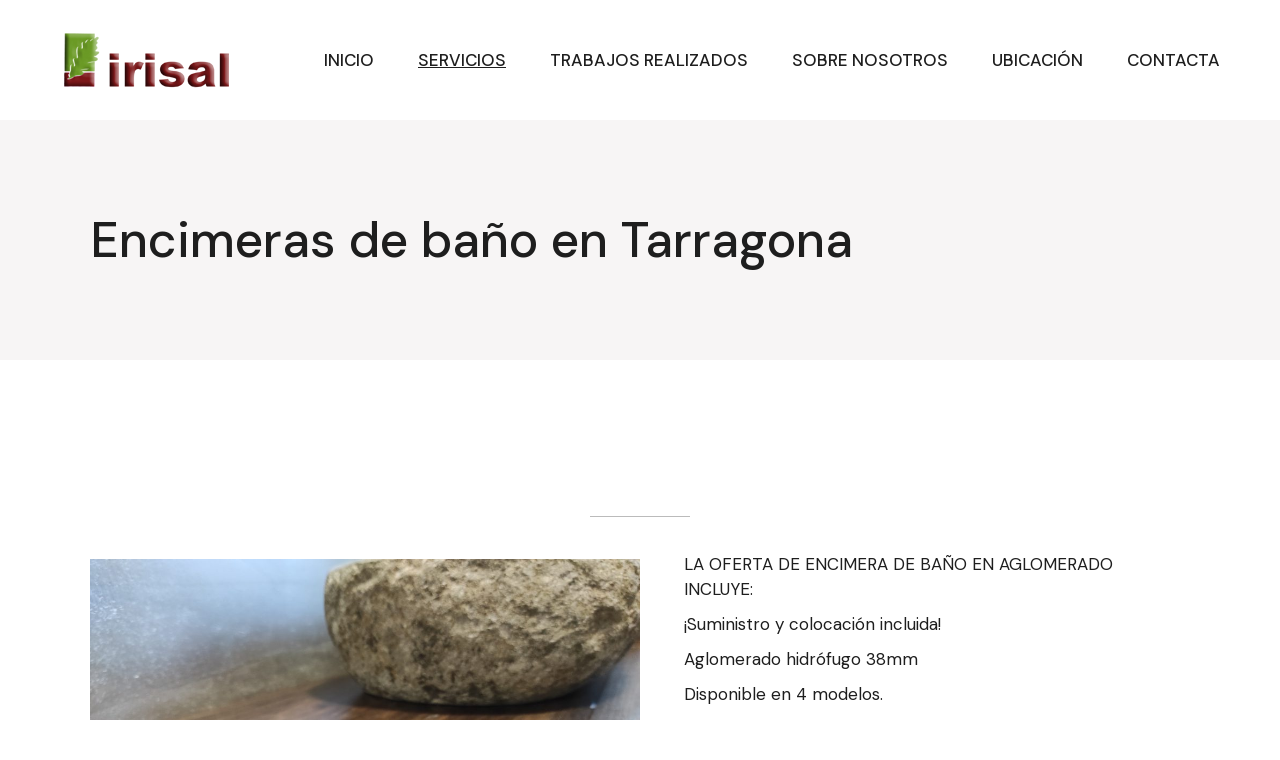

--- FILE ---
content_type: text/html; charset=UTF-8
request_url: https://irisal.com/banos-tarragona/encimeras-bano-tarragona/
body_size: 14690
content:
<!DOCTYPE html>
<html lang="es" prefix="og: https://ogp.me/ns#">
<head>
	<meta charset="UTF-8">
	<meta name="viewport" content="width=device-width, initial-scale=1, user-scalable=yes">
	<link rel="profile" href="https://gmpg.org/xfn/11">

	
<!-- Optimización para motores de búsqueda de Rank Math -  https://rankmath.com/ -->
<title>Encimeras de baño en Tarragona - IRISAL - Ebanistería Carpintería en Tarragona - Puertas - Parquets - Armarios a medida - Cocinas - Alistonados - Panelados - Mobiliario a medida y más en Tarragona</title>
<meta name="robots" content="follow, index, max-snippet:-1, max-video-preview:-1, max-image-preview:large"/>
<link rel="canonical" href="https://irisal.com/banos-tarragona/encimeras-bano-tarragona/" />
<meta property="og:locale" content="es_ES" />
<meta property="og:type" content="article" />
<meta property="og:title" content="Encimeras de baño en Tarragona - IRISAL - Ebanistería Carpintería en Tarragona - Puertas - Parquets - Armarios a medida - Cocinas - Alistonados - Panelados - Mobiliario a medida y más en Tarragona" />
<meta property="og:description" content="LA OFERTA DE ENCIMERA DE BAÑO EN AGLOMERADO INCLUYE: ¡Suministro y colocación incluida! Aglomerado hidrófugo 38mm Disponible en 4&nbsp;modelos. El transporte está incluido a Tarragona y un radio de 30km. Medidas máximas 160cm (largo) x 60cm (ancho) Montado en su casa. Huecos de encastre incluidos. TODO POR SÓLO 389,00€* * Presupuesto sujeto disponibilidad. IVA no [&hellip;]" />
<meta property="og:url" content="https://irisal.com/banos-tarragona/encimeras-bano-tarragona/" />
<meta property="og:site_name" content="IRISAL - Ebanistería Carpintería en Tarragona - Puertas - Parquets - Armarios a medida - Cocinas - Alistonados - Panelados - Mobiliario a medida y más en Tarragona" />
<meta property="og:updated_time" content="2023-03-27T00:45:22+02:00" />
<meta property="og:image" content="http://irisal.com/wp-content/uploads/2023/03/IMG_20200912_193015-1024x766.jpg" />
<meta property="og:image:alt" content="Encimeras de baño en Tarragona" />
<meta name="twitter:card" content="summary_large_image" />
<meta name="twitter:title" content="Encimeras de baño en Tarragona - IRISAL - Ebanistería Carpintería en Tarragona - Puertas - Parquets - Armarios a medida - Cocinas - Alistonados - Panelados - Mobiliario a medida y más en Tarragona" />
<meta name="twitter:description" content="LA OFERTA DE ENCIMERA DE BAÑO EN AGLOMERADO INCLUYE: ¡Suministro y colocación incluida! Aglomerado hidrófugo 38mm Disponible en 4&nbsp;modelos. El transporte está incluido a Tarragona y un radio de 30km. Medidas máximas 160cm (largo) x 60cm (ancho) Montado en su casa. Huecos de encastre incluidos. TODO POR SÓLO 389,00€* * Presupuesto sujeto disponibilidad. IVA no [&hellip;]" />
<meta name="twitter:image" content="http://irisal.com/wp-content/uploads/2023/03/IMG_20200912_193015-1024x766.jpg" />
<meta name="twitter:label1" content="Tiempo de lectura" />
<meta name="twitter:data1" content="1 minuto" />
<script type="application/ld+json" class="rank-math-schema">{"@context":"https://schema.org","@graph":[{"@type":"BreadcrumbList","@id":"https://irisal.com/banos-tarragona/encimeras-bano-tarragona/#breadcrumb","itemListElement":[{"@type":"ListItem","position":"1","item":{"@id":"https://irisal.com","name":"Home"}},{"@type":"ListItem","position":"2","item":{"@id":"https://irisal.com/banos-tarragona/","name":"Ba\u00f1os en Tarragona"}},{"@type":"ListItem","position":"3","item":{"@id":"https://irisal.com/banos-tarragona/encimeras-bano-tarragona/","name":"Encimeras de ba\u00f1o en Tarragona"}}]}]}</script>
<!-- /Plugin Rank Math WordPress SEO -->

<link rel='dns-prefetch' href='//www.googletagmanager.com' />
<link rel='dns-prefetch' href='//fonts.googleapis.com' />
<link rel="alternate" type="application/rss+xml" title="IRISAL - Ebanistería Carpintería en Tarragona - Puertas - Parquets - Armarios a medida - Cocinas - Alistonados - Panelados - Mobiliario a medida y más en Tarragona &raquo; Feed" href="https://irisal.com/feed/" />
<link rel="alternate" type="application/rss+xml" title="IRISAL - Ebanistería Carpintería en Tarragona - Puertas - Parquets - Armarios a medida - Cocinas - Alistonados - Panelados - Mobiliario a medida y más en Tarragona &raquo; Feed de los comentarios" href="https://irisal.com/comments/feed/" />
<link rel="alternate" title="oEmbed (JSON)" type="application/json+oembed" href="https://irisal.com/wp-json/oembed/1.0/embed?url=https%3A%2F%2Firisal.com%2Fbanos-tarragona%2Fencimeras-bano-tarragona%2F" />
<link rel="alternate" title="oEmbed (XML)" type="text/xml+oembed" href="https://irisal.com/wp-json/oembed/1.0/embed?url=https%3A%2F%2Firisal.com%2Fbanos-tarragona%2Fencimeras-bano-tarragona%2F&#038;format=xml" />
<style id='wp-img-auto-sizes-contain-inline-css' type='text/css'>
img:is([sizes=auto i],[sizes^="auto," i]){contain-intrinsic-size:3000px 1500px}
/*# sourceURL=wp-img-auto-sizes-contain-inline-css */
</style>
<link rel='stylesheet' id='argpd-cookies-eu-banner-css' href='https://irisal.com/wp-content/plugins/adapta-rgpd/assets/css/cookies-banner-modern-light.css?ver=1.3.9' type='text/css' media='all' />
<style id='wp-emoji-styles-inline-css' type='text/css'>

	img.wp-smiley, img.emoji {
		display: inline !important;
		border: none !important;
		box-shadow: none !important;
		height: 1em !important;
		width: 1em !important;
		margin: 0 0.07em !important;
		vertical-align: -0.1em !important;
		background: none !important;
		padding: 0 !important;
	}
/*# sourceURL=wp-emoji-styles-inline-css */
</style>
<link rel='stylesheet' id='wp-block-library-css' href='https://irisal.com/wp-includes/css/dist/block-library/style.min.css?ver=6.9' type='text/css' media='all' />
<style id='wp-block-button-inline-css' type='text/css'>
.wp-block-button__link{align-content:center;box-sizing:border-box;cursor:pointer;display:inline-block;height:100%;text-align:center;word-break:break-word}.wp-block-button__link.aligncenter{text-align:center}.wp-block-button__link.alignright{text-align:right}:where(.wp-block-button__link){border-radius:9999px;box-shadow:none;padding:calc(.667em + 2px) calc(1.333em + 2px);text-decoration:none}.wp-block-button[style*=text-decoration] .wp-block-button__link{text-decoration:inherit}.wp-block-buttons>.wp-block-button.has-custom-width{max-width:none}.wp-block-buttons>.wp-block-button.has-custom-width .wp-block-button__link{width:100%}.wp-block-buttons>.wp-block-button.has-custom-font-size .wp-block-button__link{font-size:inherit}.wp-block-buttons>.wp-block-button.wp-block-button__width-25{width:calc(25% - var(--wp--style--block-gap, .5em)*.75)}.wp-block-buttons>.wp-block-button.wp-block-button__width-50{width:calc(50% - var(--wp--style--block-gap, .5em)*.5)}.wp-block-buttons>.wp-block-button.wp-block-button__width-75{width:calc(75% - var(--wp--style--block-gap, .5em)*.25)}.wp-block-buttons>.wp-block-button.wp-block-button__width-100{flex-basis:100%;width:100%}.wp-block-buttons.is-vertical>.wp-block-button.wp-block-button__width-25{width:25%}.wp-block-buttons.is-vertical>.wp-block-button.wp-block-button__width-50{width:50%}.wp-block-buttons.is-vertical>.wp-block-button.wp-block-button__width-75{width:75%}.wp-block-button.is-style-squared,.wp-block-button__link.wp-block-button.is-style-squared{border-radius:0}.wp-block-button.no-border-radius,.wp-block-button__link.no-border-radius{border-radius:0!important}:root :where(.wp-block-button .wp-block-button__link.is-style-outline),:root :where(.wp-block-button.is-style-outline>.wp-block-button__link){border:2px solid;padding:.667em 1.333em}:root :where(.wp-block-button .wp-block-button__link.is-style-outline:not(.has-text-color)),:root :where(.wp-block-button.is-style-outline>.wp-block-button__link:not(.has-text-color)){color:currentColor}:root :where(.wp-block-button .wp-block-button__link.is-style-outline:not(.has-background)),:root :where(.wp-block-button.is-style-outline>.wp-block-button__link:not(.has-background)){background-color:initial;background-image:none}
/*# sourceURL=https://irisal.com/wp-includes/blocks/button/style.min.css */
</style>
<style id='wp-block-list-inline-css' type='text/css'>
ol,ul{box-sizing:border-box}:root :where(.wp-block-list.has-background){padding:1.25em 2.375em}
/*# sourceURL=https://irisal.com/wp-includes/blocks/list/style.min.css */
</style>
<style id='wp-block-buttons-inline-css' type='text/css'>
.wp-block-buttons{box-sizing:border-box}.wp-block-buttons.is-vertical{flex-direction:column}.wp-block-buttons.is-vertical>.wp-block-button:last-child{margin-bottom:0}.wp-block-buttons>.wp-block-button{display:inline-block;margin:0}.wp-block-buttons.is-content-justification-left{justify-content:flex-start}.wp-block-buttons.is-content-justification-left.is-vertical{align-items:flex-start}.wp-block-buttons.is-content-justification-center{justify-content:center}.wp-block-buttons.is-content-justification-center.is-vertical{align-items:center}.wp-block-buttons.is-content-justification-right{justify-content:flex-end}.wp-block-buttons.is-content-justification-right.is-vertical{align-items:flex-end}.wp-block-buttons.is-content-justification-space-between{justify-content:space-between}.wp-block-buttons.aligncenter{text-align:center}.wp-block-buttons:not(.is-content-justification-space-between,.is-content-justification-right,.is-content-justification-left,.is-content-justification-center) .wp-block-button.aligncenter{margin-left:auto;margin-right:auto;width:100%}.wp-block-buttons[style*=text-decoration] .wp-block-button,.wp-block-buttons[style*=text-decoration] .wp-block-button__link{text-decoration:inherit}.wp-block-buttons.has-custom-font-size .wp-block-button__link{font-size:inherit}.wp-block-buttons .wp-block-button__link{width:100%}.wp-block-button.aligncenter{text-align:center}
/*# sourceURL=https://irisal.com/wp-includes/blocks/buttons/style.min.css */
</style>
<style id='wp-block-separator-inline-css' type='text/css'>
@charset "UTF-8";.wp-block-separator{border:none;border-top:2px solid}:root :where(.wp-block-separator.is-style-dots){height:auto;line-height:1;text-align:center}:root :where(.wp-block-separator.is-style-dots):before{color:currentColor;content:"···";font-family:serif;font-size:1.5em;letter-spacing:2em;padding-left:2em}.wp-block-separator.is-style-dots{background:none!important;border:none!important}
/*# sourceURL=https://irisal.com/wp-includes/blocks/separator/style.min.css */
</style>
<style id='global-styles-inline-css' type='text/css'>
:root{--wp--preset--aspect-ratio--square: 1;--wp--preset--aspect-ratio--4-3: 4/3;--wp--preset--aspect-ratio--3-4: 3/4;--wp--preset--aspect-ratio--3-2: 3/2;--wp--preset--aspect-ratio--2-3: 2/3;--wp--preset--aspect-ratio--16-9: 16/9;--wp--preset--aspect-ratio--9-16: 9/16;--wp--preset--color--black: #000000;--wp--preset--color--cyan-bluish-gray: #abb8c3;--wp--preset--color--white: #ffffff;--wp--preset--color--pale-pink: #f78da7;--wp--preset--color--vivid-red: #cf2e2e;--wp--preset--color--luminous-vivid-orange: #ff6900;--wp--preset--color--luminous-vivid-amber: #fcb900;--wp--preset--color--light-green-cyan: #7bdcb5;--wp--preset--color--vivid-green-cyan: #00d084;--wp--preset--color--pale-cyan-blue: #8ed1fc;--wp--preset--color--vivid-cyan-blue: #0693e3;--wp--preset--color--vivid-purple: #9b51e0;--wp--preset--gradient--vivid-cyan-blue-to-vivid-purple: linear-gradient(135deg,rgb(6,147,227) 0%,rgb(155,81,224) 100%);--wp--preset--gradient--light-green-cyan-to-vivid-green-cyan: linear-gradient(135deg,rgb(122,220,180) 0%,rgb(0,208,130) 100%);--wp--preset--gradient--luminous-vivid-amber-to-luminous-vivid-orange: linear-gradient(135deg,rgb(252,185,0) 0%,rgb(255,105,0) 100%);--wp--preset--gradient--luminous-vivid-orange-to-vivid-red: linear-gradient(135deg,rgb(255,105,0) 0%,rgb(207,46,46) 100%);--wp--preset--gradient--very-light-gray-to-cyan-bluish-gray: linear-gradient(135deg,rgb(238,238,238) 0%,rgb(169,184,195) 100%);--wp--preset--gradient--cool-to-warm-spectrum: linear-gradient(135deg,rgb(74,234,220) 0%,rgb(151,120,209) 20%,rgb(207,42,186) 40%,rgb(238,44,130) 60%,rgb(251,105,98) 80%,rgb(254,248,76) 100%);--wp--preset--gradient--blush-light-purple: linear-gradient(135deg,rgb(255,206,236) 0%,rgb(152,150,240) 100%);--wp--preset--gradient--blush-bordeaux: linear-gradient(135deg,rgb(254,205,165) 0%,rgb(254,45,45) 50%,rgb(107,0,62) 100%);--wp--preset--gradient--luminous-dusk: linear-gradient(135deg,rgb(255,203,112) 0%,rgb(199,81,192) 50%,rgb(65,88,208) 100%);--wp--preset--gradient--pale-ocean: linear-gradient(135deg,rgb(255,245,203) 0%,rgb(182,227,212) 50%,rgb(51,167,181) 100%);--wp--preset--gradient--electric-grass: linear-gradient(135deg,rgb(202,248,128) 0%,rgb(113,206,126) 100%);--wp--preset--gradient--midnight: linear-gradient(135deg,rgb(2,3,129) 0%,rgb(40,116,252) 100%);--wp--preset--font-size--small: 13px;--wp--preset--font-size--medium: 20px;--wp--preset--font-size--large: 36px;--wp--preset--font-size--x-large: 42px;--wp--preset--spacing--20: 0.44rem;--wp--preset--spacing--30: 0.67rem;--wp--preset--spacing--40: 1rem;--wp--preset--spacing--50: 1.5rem;--wp--preset--spacing--60: 2.25rem;--wp--preset--spacing--70: 3.38rem;--wp--preset--spacing--80: 5.06rem;--wp--preset--shadow--natural: 6px 6px 9px rgba(0, 0, 0, 0.2);--wp--preset--shadow--deep: 12px 12px 50px rgba(0, 0, 0, 0.4);--wp--preset--shadow--sharp: 6px 6px 0px rgba(0, 0, 0, 0.2);--wp--preset--shadow--outlined: 6px 6px 0px -3px rgb(255, 255, 255), 6px 6px rgb(0, 0, 0);--wp--preset--shadow--crisp: 6px 6px 0px rgb(0, 0, 0);}:where(.is-layout-flex){gap: 0.5em;}:where(.is-layout-grid){gap: 0.5em;}body .is-layout-flex{display: flex;}.is-layout-flex{flex-wrap: wrap;align-items: center;}.is-layout-flex > :is(*, div){margin: 0;}body .is-layout-grid{display: grid;}.is-layout-grid > :is(*, div){margin: 0;}:where(.wp-block-columns.is-layout-flex){gap: 2em;}:where(.wp-block-columns.is-layout-grid){gap: 2em;}:where(.wp-block-post-template.is-layout-flex){gap: 1.25em;}:where(.wp-block-post-template.is-layout-grid){gap: 1.25em;}.has-black-color{color: var(--wp--preset--color--black) !important;}.has-cyan-bluish-gray-color{color: var(--wp--preset--color--cyan-bluish-gray) !important;}.has-white-color{color: var(--wp--preset--color--white) !important;}.has-pale-pink-color{color: var(--wp--preset--color--pale-pink) !important;}.has-vivid-red-color{color: var(--wp--preset--color--vivid-red) !important;}.has-luminous-vivid-orange-color{color: var(--wp--preset--color--luminous-vivid-orange) !important;}.has-luminous-vivid-amber-color{color: var(--wp--preset--color--luminous-vivid-amber) !important;}.has-light-green-cyan-color{color: var(--wp--preset--color--light-green-cyan) !important;}.has-vivid-green-cyan-color{color: var(--wp--preset--color--vivid-green-cyan) !important;}.has-pale-cyan-blue-color{color: var(--wp--preset--color--pale-cyan-blue) !important;}.has-vivid-cyan-blue-color{color: var(--wp--preset--color--vivid-cyan-blue) !important;}.has-vivid-purple-color{color: var(--wp--preset--color--vivid-purple) !important;}.has-black-background-color{background-color: var(--wp--preset--color--black) !important;}.has-cyan-bluish-gray-background-color{background-color: var(--wp--preset--color--cyan-bluish-gray) !important;}.has-white-background-color{background-color: var(--wp--preset--color--white) !important;}.has-pale-pink-background-color{background-color: var(--wp--preset--color--pale-pink) !important;}.has-vivid-red-background-color{background-color: var(--wp--preset--color--vivid-red) !important;}.has-luminous-vivid-orange-background-color{background-color: var(--wp--preset--color--luminous-vivid-orange) !important;}.has-luminous-vivid-amber-background-color{background-color: var(--wp--preset--color--luminous-vivid-amber) !important;}.has-light-green-cyan-background-color{background-color: var(--wp--preset--color--light-green-cyan) !important;}.has-vivid-green-cyan-background-color{background-color: var(--wp--preset--color--vivid-green-cyan) !important;}.has-pale-cyan-blue-background-color{background-color: var(--wp--preset--color--pale-cyan-blue) !important;}.has-vivid-cyan-blue-background-color{background-color: var(--wp--preset--color--vivid-cyan-blue) !important;}.has-vivid-purple-background-color{background-color: var(--wp--preset--color--vivid-purple) !important;}.has-black-border-color{border-color: var(--wp--preset--color--black) !important;}.has-cyan-bluish-gray-border-color{border-color: var(--wp--preset--color--cyan-bluish-gray) !important;}.has-white-border-color{border-color: var(--wp--preset--color--white) !important;}.has-pale-pink-border-color{border-color: var(--wp--preset--color--pale-pink) !important;}.has-vivid-red-border-color{border-color: var(--wp--preset--color--vivid-red) !important;}.has-luminous-vivid-orange-border-color{border-color: var(--wp--preset--color--luminous-vivid-orange) !important;}.has-luminous-vivid-amber-border-color{border-color: var(--wp--preset--color--luminous-vivid-amber) !important;}.has-light-green-cyan-border-color{border-color: var(--wp--preset--color--light-green-cyan) !important;}.has-vivid-green-cyan-border-color{border-color: var(--wp--preset--color--vivid-green-cyan) !important;}.has-pale-cyan-blue-border-color{border-color: var(--wp--preset--color--pale-cyan-blue) !important;}.has-vivid-cyan-blue-border-color{border-color: var(--wp--preset--color--vivid-cyan-blue) !important;}.has-vivid-purple-border-color{border-color: var(--wp--preset--color--vivid-purple) !important;}.has-vivid-cyan-blue-to-vivid-purple-gradient-background{background: var(--wp--preset--gradient--vivid-cyan-blue-to-vivid-purple) !important;}.has-light-green-cyan-to-vivid-green-cyan-gradient-background{background: var(--wp--preset--gradient--light-green-cyan-to-vivid-green-cyan) !important;}.has-luminous-vivid-amber-to-luminous-vivid-orange-gradient-background{background: var(--wp--preset--gradient--luminous-vivid-amber-to-luminous-vivid-orange) !important;}.has-luminous-vivid-orange-to-vivid-red-gradient-background{background: var(--wp--preset--gradient--luminous-vivid-orange-to-vivid-red) !important;}.has-very-light-gray-to-cyan-bluish-gray-gradient-background{background: var(--wp--preset--gradient--very-light-gray-to-cyan-bluish-gray) !important;}.has-cool-to-warm-spectrum-gradient-background{background: var(--wp--preset--gradient--cool-to-warm-spectrum) !important;}.has-blush-light-purple-gradient-background{background: var(--wp--preset--gradient--blush-light-purple) !important;}.has-blush-bordeaux-gradient-background{background: var(--wp--preset--gradient--blush-bordeaux) !important;}.has-luminous-dusk-gradient-background{background: var(--wp--preset--gradient--luminous-dusk) !important;}.has-pale-ocean-gradient-background{background: var(--wp--preset--gradient--pale-ocean) !important;}.has-electric-grass-gradient-background{background: var(--wp--preset--gradient--electric-grass) !important;}.has-midnight-gradient-background{background: var(--wp--preset--gradient--midnight) !important;}.has-small-font-size{font-size: var(--wp--preset--font-size--small) !important;}.has-medium-font-size{font-size: var(--wp--preset--font-size--medium) !important;}.has-large-font-size{font-size: var(--wp--preset--font-size--large) !important;}.has-x-large-font-size{font-size: var(--wp--preset--font-size--x-large) !important;}
/*# sourceURL=global-styles-inline-css */
</style>

<style id='classic-theme-styles-inline-css' type='text/css'>
/*! This file is auto-generated */
.wp-block-button__link{color:#fff;background-color:#32373c;border-radius:9999px;box-shadow:none;text-decoration:none;padding:calc(.667em + 2px) calc(1.333em + 2px);font-size:1.125em}.wp-block-file__button{background:#32373c;color:#fff;text-decoration:none}
/*# sourceURL=/wp-includes/css/classic-themes.min.css */
</style>
<link rel='stylesheet' id='contact-form-7-css' href='https://irisal.com/wp-content/plugins/contact-form-7/includes/css/styles.css?ver=6.1.4' type='text/css' media='all' />
<link rel='stylesheet' id='swiper-css' href='https://irisal.com/wp-content/plugins/qode-essential-addons/assets/plugins/swiper/swiper.min.css?ver=5.4.5' type='text/css' media='all' />
<link rel='stylesheet' id='qode-essential-addons-style-css' href='https://irisal.com/wp-content/plugins/qode-essential-addons/assets/css/main.min.css?ver=1.6.6' type='text/css' media='all' />
<link rel='stylesheet' id='qi-google-fonts-css' href='https://fonts.googleapis.com/css?family=DM+Sans%3A400%2C500%2C600%2C700&#038;subset=latin-ext&#038;display=swap&#038;ver=1.0.0' type='text/css' media='all' />
<link rel='stylesheet' id='qi-grid-css' href='https://irisal.com/wp-content/themes/qi/assets/css/grid.min.css?ver=1.3' type='text/css' media='all' />
<link rel='stylesheet' id='qi-main-css' href='https://irisal.com/wp-content/themes/qi/assets/css/main.min.css?ver=1.3' type='text/css' media='all' />
<link rel='stylesheet' id='qi-style-css' href='https://irisal.com/wp-content/themes/qi/style.css?ver=1.3' type='text/css' media='all' />
<link rel='stylesheet' id='wp-block-paragraph-css' href='https://irisal.com/wp-includes/blocks/paragraph/style.min.css?ver=6.9' type='text/css' media='all' />
<link rel='stylesheet' id='wp-block-media-text-css' href='https://irisal.com/wp-includes/blocks/media-text/style.min.css?ver=6.9' type='text/css' media='all' />
<script type="text/javascript" src="https://irisal.com/wp-includes/js/jquery/jquery.min.js?ver=3.7.1" id="jquery-core-js"></script>
<script type="text/javascript" src="https://irisal.com/wp-includes/js/jquery/jquery-migrate.min.js?ver=3.4.1" id="jquery-migrate-js"></script>
<script type="text/javascript" src="https://irisal.com/wp-content/plugins/adapta-rgpd/assets/js/cookies-eu-banner.js?ver=1.3.9" id="argpd-cookies-eu-banner-js"></script>

<!-- Fragmento de código de la etiqueta de Google (gtag.js) añadida por Site Kit -->
<!-- Fragmento de código de Google Analytics añadido por Site Kit -->

<script type="text/javascript" id="google_gtagjs-js-after">
/* <![CDATA[ */
window.dataLayer = window.dataLayer || [];function gtag(){dataLayer.push(arguments);}
gtag("set","linker",{"domains":["irisal.com"]});
gtag("js", new Date());
gtag("set", "developer_id.dZTNiMT", true);
gtag("config", "GT-PJ4P8C4");
//# sourceURL=google_gtagjs-js-after
/* ]]> */
</script>
<link rel="https://api.w.org/" href="https://irisal.com/wp-json/" /><link rel="alternate" title="JSON" type="application/json" href="https://irisal.com/wp-json/wp/v2/pages/3828" /><link rel="EditURI" type="application/rsd+xml" title="RSD" href="https://irisal.com/xmlrpc.php?rsd" />
<meta name="generator" content="WordPress 6.9" />
<link rel='shortlink' href='https://irisal.com/?p=3828' />
<meta name="generator" content="Site Kit by Google 1.171.0" /><meta name="generator" content="performance-lab 4.0.1; plugins: ">
<style type="text/css">.recentcomments a{display:inline !important;padding:0 !important;margin:0 !important;}</style><link rel="icon" href="https://irisal.com/wp-content/uploads/2022/08/cropped-logo-irisal-1-32x32.png" sizes="32x32" />
<link rel="icon" href="https://irisal.com/wp-content/uploads/2022/08/cropped-logo-irisal-1-192x192.png" sizes="192x192" />
<link rel="apple-touch-icon" href="https://irisal.com/wp-content/uploads/2022/08/cropped-logo-irisal-1-180x180.png" />
<meta name="msapplication-TileImage" content="https://irisal.com/wp-content/uploads/2022/08/cropped-logo-irisal-1-270x270.png" />
</head>
<body class="wp-singular page-template-default page page-id-3828 page-child parent-pageid-3795 wp-custom-logo wp-embed-responsive wp-theme-qi qodef-back-to-top--enabled qodef-content-grid-1300  qodef-header--standard qodef-header-appearance--none qodef-mobile-header--standard qode-essential-addons-1.6.6 theme-qi qi-1.3 qodef-header-standard--right qodef-search--covers-header" itemscope itemtype="https://schema.org/WebPage">
	<a class="skip-link screen-reader-text" href="#qodef-page-content">Saltar al contenido</a>	<div id="qodef-page-wrapper" class="">
		<header id="qodef-page-header" >
		<div id="qodef-page-header-inner" class="">
		<a itemprop="url" class="qodef-header-logo-link qodef-height--not-set qodef-source--image" href="https://irisal.com/" rel="home">
	<img width="193" height="65" src="https://irisal.com/wp-content/uploads/2022/08/cropped-logo-irisal.png" class="qodef-header-logo-image qodef--main qodef--customizer" alt="IRISAL &#8211; Ebanistería Carpintería en Tarragona &#8211; Puertas &#8211; Parquets &#8211; Armarios a medida &#8211; Cocinas &#8211; Alistonados &#8211; Panelados &#8211; Mobiliario a medida y más en Tarragona" itemprop="logo" decoding="async" /></a>
	<nav class="qodef-header-navigation" role="navigation" aria-label="Menú superior">
		<ul id="menu-main-menu-1" class="menu"><li class="menu-item menu-item-type-post_type menu-item-object-page menu-item-home menu-item-5607"><a href="https://irisal.com/"><span class="qodef-menu-item-text">INICIO</span></a></li>
<li class="menu-item menu-item-type-post_type menu-item-object-page current-menu-ancestor current_page_ancestor menu-item-has-children menu-item-5169 qodef-menu-item--narrow"><a href="https://irisal.com/servicios-carpinteria-ebanisteria-tarragona/"><span class="qodef-menu-item-text">SERVICIOS</span></a>
<ul class="sub-menu">
	<li class="menu-item menu-item-type-post_type menu-item-object-page menu-item-has-children menu-item-5170"><a href="https://irisal.com/puertas-en-tarragona/"><span class="qodef-menu-item-text">Puertas en Tarragona<svg class="qodef-menu-item-arrow" xmlns="http://www.w3.org/2000/svg" x="0px" y="0px" width="6.2px" height="10.8px" viewBox="0 0 6.2 10.8" xml:space="preserve" aria-hidden="true"><g><path d="M5.9,5.9l-4.7,4.7c-0.3,0.3-0.7,0.3-1,0c-0.1-0.1-0.2-0.3-0.2-0.5c0-0.2,0.1-0.4,0.2-0.5l4.1-4.2L0.3,1.2c-0.4-0.3-0.4-0.7,0-1c0.3-0.3,0.7-0.3,1,0l4.7,4.7C6.1,5,6.2,5.2,6.2,5.4C6.2,5.6,6.1,5.8,5.9,5.9z"/></g></svg></span></a>
	<ul class="sub-menu">
		<li class="menu-item menu-item-type-post_type menu-item-object-page menu-item-has-children menu-item-5171"><a href="https://irisal.com/puertas-en-tarragona/puertas-interior-tarragona/"><span class="qodef-menu-item-text">Puertas de interior en Tarragona<svg class="qodef-menu-item-arrow" xmlns="http://www.w3.org/2000/svg" x="0px" y="0px" width="6.2px" height="10.8px" viewBox="0 0 6.2 10.8" xml:space="preserve" aria-hidden="true"><g><path d="M5.9,5.9l-4.7,4.7c-0.3,0.3-0.7,0.3-1,0c-0.1-0.1-0.2-0.3-0.2-0.5c0-0.2,0.1-0.4,0.2-0.5l4.1-4.2L0.3,1.2c-0.4-0.3-0.4-0.7,0-1c0.3-0.3,0.7-0.3,1,0l4.7,4.7C6.1,5,6.2,5.2,6.2,5.4C6.2,5.6,6.1,5.8,5.9,5.9z"/></g></svg></span></a>
		<ul class="sub-menu">
			<li class="menu-item menu-item-type-post_type menu-item-object-page menu-item-5175"><a href="https://irisal.com/puertas-en-tarragona/puertas-interior-tarragona/puertas-abatibles-tarragona/"><span class="qodef-menu-item-text">Puertas abatibles en Tarragona</span></a></li>
			<li class="menu-item menu-item-type-post_type menu-item-object-page menu-item-5176"><a href="https://irisal.com/puertas-en-tarragona/puertas-interior-tarragona/puertas-correderas-tarragona-2/"><span class="qodef-menu-item-text">Puertas correderas en Tarragona</span></a></li>
		</ul>
</li>
		<li class="menu-item menu-item-type-post_type menu-item-object-page menu-item-5172"><a href="https://irisal.com/puertas-en-tarragona/puertas-blindadas-tarragona-4/"><span class="qodef-menu-item-text">Puertas blindadas en Tarragona</span></a></li>
		<li class="menu-item menu-item-type-post_type menu-item-object-page menu-item-5173"><a href="https://irisal.com/puertas-en-tarragona/puertas-metalicas-tarragona/"><span class="qodef-menu-item-text">Puertas metálicas en Tarragona</span></a></li>
		<li class="menu-item menu-item-type-post_type menu-item-object-page menu-item-5174"><a href="https://irisal.com/puertas-en-tarragona/puertas-acorazadas-tarragona-3/"><span class="qodef-menu-item-text">Puertas acorazadas en Tarragona</span></a></li>
	</ul>
</li>
	<li class="menu-item menu-item-type-post_type menu-item-object-page menu-item-has-children menu-item-5177"><a href="https://irisal.com/armarios-a-medida-en-tarragona/"><span class="qodef-menu-item-text">Armarios a medida en Tarragona<svg class="qodef-menu-item-arrow" xmlns="http://www.w3.org/2000/svg" x="0px" y="0px" width="6.2px" height="10.8px" viewBox="0 0 6.2 10.8" xml:space="preserve" aria-hidden="true"><g><path d="M5.9,5.9l-4.7,4.7c-0.3,0.3-0.7,0.3-1,0c-0.1-0.1-0.2-0.3-0.2-0.5c0-0.2,0.1-0.4,0.2-0.5l4.1-4.2L0.3,1.2c-0.4-0.3-0.4-0.7,0-1c0.3-0.3,0.7-0.3,1,0l4.7,4.7C6.1,5,6.2,5.2,6.2,5.4C6.2,5.6,6.1,5.8,5.9,5.9z"/></g></svg></span></a>
	<ul class="sub-menu">
		<li class="menu-item menu-item-type-post_type menu-item-object-page menu-item-has-children menu-item-5178"><a href="https://irisal.com/armarios-a-medida-en-tarragona/armarios-abatibles-tarragona-2/"><span class="qodef-menu-item-text">Armarios abatibles en Tarragona<svg class="qodef-menu-item-arrow" xmlns="http://www.w3.org/2000/svg" x="0px" y="0px" width="6.2px" height="10.8px" viewBox="0 0 6.2 10.8" xml:space="preserve" aria-hidden="true"><g><path d="M5.9,5.9l-4.7,4.7c-0.3,0.3-0.7,0.3-1,0c-0.1-0.1-0.2-0.3-0.2-0.5c0-0.2,0.1-0.4,0.2-0.5l4.1-4.2L0.3,1.2c-0.4-0.3-0.4-0.7,0-1c0.3-0.3,0.7-0.3,1,0l4.7,4.7C6.1,5,6.2,5.2,6.2,5.4C6.2,5.6,6.1,5.8,5.9,5.9z"/></g></svg></span></a>
		<ul class="sub-menu">
			<li class="menu-item menu-item-type-post_type menu-item-object-page menu-item-5190"><a href="https://irisal.com/armarios-a-medida-en-tarragona/armarios-abatibles-tarragona-2/armarios-abatibles-lacados-en-tarragona/"><span class="qodef-menu-item-text">Armarios abatibles lacados Tarragona</span></a></li>
			<li class="menu-item menu-item-type-post_type menu-item-object-page menu-item-5179"><a href="https://irisal.com/armarios-a-medida-en-tarragona/armarios-abatibles-tarragona-2/armarios-abatibles-melamina-tarragona/"><span class="qodef-menu-item-text">Armarios abatibles en melamina</span></a></li>
		</ul>
</li>
		<li class="menu-item menu-item-type-post_type menu-item-object-page menu-item-has-children menu-item-5195"><a href="https://irisal.com/armarios-a-medida-en-tarragona/armarios-correderos-tarragona/"><span class="qodef-menu-item-text">Armarios correderos a medida en Tarragona<svg class="qodef-menu-item-arrow" xmlns="http://www.w3.org/2000/svg" x="0px" y="0px" width="6.2px" height="10.8px" viewBox="0 0 6.2 10.8" xml:space="preserve" aria-hidden="true"><g><path d="M5.9,5.9l-4.7,4.7c-0.3,0.3-0.7,0.3-1,0c-0.1-0.1-0.2-0.3-0.2-0.5c0-0.2,0.1-0.4,0.2-0.5l4.1-4.2L0.3,1.2c-0.4-0.3-0.4-0.7,0-1c0.3-0.3,0.7-0.3,1,0l4.7,4.7C6.1,5,6.2,5.2,6.2,5.4C6.2,5.6,6.1,5.8,5.9,5.9z"/></g></svg></span></a>
		<ul class="sub-menu">
			<li class="menu-item menu-item-type-post_type menu-item-object-page menu-item-5196"><a href="https://irisal.com/armarios-a-medida-en-tarragona/armarios-correderos-tarragona/armarios-correderos-lacados/"><span class="qodef-menu-item-text">Armarios correderos lacados</span></a></li>
			<li class="menu-item menu-item-type-post_type menu-item-object-page menu-item-5198"><a href="https://irisal.com/armarios-a-medida-en-tarragona/armarios-correderos-tarragona/armarios-correderos-melamina/"><span class="qodef-menu-item-text">Armarios correderos en melamina</span></a></li>
		</ul>
</li>
		<li class="menu-item menu-item-type-post_type menu-item-object-page menu-item-5192"><a href="https://irisal.com/mobiliario-tarragona/"><span class="qodef-menu-item-text">Mobiliario a medida en Tarragona</span></a></li>
		<li class="menu-item menu-item-type-post_type menu-item-object-page menu-item-5180"><a href="https://irisal.com/armarios-a-medida-en-tarragona/vestidores-tarragona/"><span class="qodef-menu-item-text">Vestidores Tarragona</span></a></li>
	</ul>
</li>
	<li class="menu-item menu-item-type-post_type menu-item-object-page menu-item-has-children menu-item-5183"><a href="https://irisal.com/parquet-tarragona/"><span class="qodef-menu-item-text">Parquet en Tarragona<svg class="qodef-menu-item-arrow" xmlns="http://www.w3.org/2000/svg" x="0px" y="0px" width="6.2px" height="10.8px" viewBox="0 0 6.2 10.8" xml:space="preserve" aria-hidden="true"><g><path d="M5.9,5.9l-4.7,4.7c-0.3,0.3-0.7,0.3-1,0c-0.1-0.1-0.2-0.3-0.2-0.5c0-0.2,0.1-0.4,0.2-0.5l4.1-4.2L0.3,1.2c-0.4-0.3-0.4-0.7,0-1c0.3-0.3,0.7-0.3,1,0l4.7,4.7C6.1,5,6.2,5.2,6.2,5.4C6.2,5.6,6.1,5.8,5.9,5.9z"/></g></svg></span></a>
	<ul class="sub-menu">
		<li class="menu-item menu-item-type-post_type menu-item-object-page menu-item-5185"><a href="https://irisal.com/parquet-tarragona/parquet-sintetico-tarragona/"><span class="qodef-menu-item-text">Parquet sintético Tarragona</span></a></li>
		<li class="menu-item menu-item-type-post_type menu-item-object-page menu-item-5184"><a href="https://irisal.com/parquet-tarragona/parquet-madera-tarragona/"><span class="qodef-menu-item-text">Parquet de madera  Tarragona</span></a></li>
		<li class="menu-item menu-item-type-post_type menu-item-object-page menu-item-5186"><a href="https://irisal.com/parquet-tarragona/parquet-vinilico-tarragona/"><span class="qodef-menu-item-text">Parquet vinílico Tarragona</span></a></li>
		<li class="menu-item menu-item-type-post_type menu-item-object-page menu-item-5187"><a href="https://irisal.com/tarima-exterior-tarragona/"><span class="qodef-menu-item-text">Tarimas de exterior en Tarragona</span></a></li>
	</ul>
</li>
	<li class="menu-item menu-item-type-post_type menu-item-object-page menu-item-has-children menu-item-5181"><a href="https://irisal.com/cocinas-tarragona/"><span class="qodef-menu-item-text">Cocinas en Tarragona<svg class="qodef-menu-item-arrow" xmlns="http://www.w3.org/2000/svg" x="0px" y="0px" width="6.2px" height="10.8px" viewBox="0 0 6.2 10.8" xml:space="preserve" aria-hidden="true"><g><path d="M5.9,5.9l-4.7,4.7c-0.3,0.3-0.7,0.3-1,0c-0.1-0.1-0.2-0.3-0.2-0.5c0-0.2,0.1-0.4,0.2-0.5l4.1-4.2L0.3,1.2c-0.4-0.3-0.4-0.7,0-1c0.3-0.3,0.7-0.3,1,0l4.7,4.7C6.1,5,6.2,5.2,6.2,5.4C6.2,5.6,6.1,5.8,5.9,5.9z"/></g></svg></span></a>
	<ul class="sub-menu">
		<li class="menu-item menu-item-type-post_type menu-item-object-page menu-item-5182"><a href="https://irisal.com/cocinas-tarragona/muebles-cocina-tarragona/"><span class="qodef-menu-item-text">Muebles de cocina en Tarragona</span></a></li>
		<li class="menu-item menu-item-type-post_type menu-item-object-page menu-item-5193"><a href="https://irisal.com/cocinas-tarragona/encimeras-cocina-tarragona/"><span class="qodef-menu-item-text">Encimeras de cocina en Tarragona</span></a></li>
		<li class="menu-item menu-item-type-post_type menu-item-object-page menu-item-5194"><a href="https://irisal.com/cocinas-tarragona/solucion-integral-cocinas-2/"><span class="qodef-menu-item-text">Solución Integral Cocinas</span></a></li>
	</ul>
</li>
	<li class="menu-item menu-item-type-post_type menu-item-object-page current-page-ancestor current-menu-ancestor current-menu-parent current-page-parent current_page_parent current_page_ancestor menu-item-has-children menu-item-5200"><a href="https://irisal.com/banos-tarragona/"><span class="qodef-menu-item-text">Baños en Tarragona<svg class="qodef-menu-item-arrow" xmlns="http://www.w3.org/2000/svg" x="0px" y="0px" width="6.2px" height="10.8px" viewBox="0 0 6.2 10.8" xml:space="preserve" aria-hidden="true"><g><path d="M5.9,5.9l-4.7,4.7c-0.3,0.3-0.7,0.3-1,0c-0.1-0.1-0.2-0.3-0.2-0.5c0-0.2,0.1-0.4,0.2-0.5l4.1-4.2L0.3,1.2c-0.4-0.3-0.4-0.7,0-1c0.3-0.3,0.7-0.3,1,0l4.7,4.7C6.1,5,6.2,5.2,6.2,5.4C6.2,5.6,6.1,5.8,5.9,5.9z"/></g></svg></span></a>
	<ul class="sub-menu">
		<li class="menu-item menu-item-type-post_type menu-item-object-page menu-item-5201"><a href="https://irisal.com/banos-tarragona/muebles-bano-tarragona/"><span class="qodef-menu-item-text">Muebles de baño</span></a></li>
		<li class="menu-item menu-item-type-post_type menu-item-object-page current-menu-item page_item page-item-3828 current_page_item menu-item-5202"><a href="https://irisal.com/banos-tarragona/encimeras-bano-tarragona/" aria-current="page"><span class="qodef-menu-item-text">Encimeras de baño en Tarragona</span></a></li>
		<li class="menu-item menu-item-type-post_type menu-item-object-page menu-item-5203"><a href="https://irisal.com/banos-tarragona/solucion-integral-banos/"><span class="qodef-menu-item-text">Solución integral baños</span></a></li>
	</ul>
</li>
	<li class="menu-item menu-item-type-post_type menu-item-object-page menu-item-has-children menu-item-5188"><a href="https://irisal.com/alistonados-panelados-techos-tarragona/"><span class="qodef-menu-item-text">Alistonados, panelados y techos en Tarragona<svg class="qodef-menu-item-arrow" xmlns="http://www.w3.org/2000/svg" x="0px" y="0px" width="6.2px" height="10.8px" viewBox="0 0 6.2 10.8" xml:space="preserve" aria-hidden="true"><g><path d="M5.9,5.9l-4.7,4.7c-0.3,0.3-0.7,0.3-1,0c-0.1-0.1-0.2-0.3-0.2-0.5c0-0.2,0.1-0.4,0.2-0.5l4.1-4.2L0.3,1.2c-0.4-0.3-0.4-0.7,0-1c0.3-0.3,0.7-0.3,1,0l4.7,4.7C6.1,5,6.2,5.2,6.2,5.4C6.2,5.6,6.1,5.8,5.9,5.9z"/></g></svg></span></a>
	<ul class="sub-menu">
		<li class="menu-item menu-item-type-post_type menu-item-object-page menu-item-5189"><a href="https://irisal.com/alistonados-panelados-techos-tarragona/panelados-madera-tarragona/"><span class="qodef-menu-item-text">Panelados de madera en Tarragona</span></a></li>
		<li class="menu-item menu-item-type-post_type menu-item-object-page menu-item-5191"><a href="https://irisal.com/alistonados-panelados-techos-tarragona/techos-madera-tarragona/"><span class="qodef-menu-item-text">Techos de madera en Tarragona</span></a></li>
		<li class="menu-item menu-item-type-post_type menu-item-object-page menu-item-5199"><a href="https://irisal.com/alistonados-panelados-techos-tarragona/alistonados-madera-tarragona/"><span class="qodef-menu-item-text">Alistonados de madera en Tarragona</span></a></li>
	</ul>
</li>
</ul>
</li>
<li class="menu-item menu-item-type-post_type menu-item-object-page menu-item-5197"><a href="https://irisal.com/trabajos-realizados/"><span class="qodef-menu-item-text">TRABAJOS REALIZADOS</span></a></li>
<li class="menu-item menu-item-type-post_type menu-item-object-page menu-item-5205"><a href="https://irisal.com/carpinteria-ebanisteria-tarragona/"><span class="qodef-menu-item-text">SOBRE NOSOTROS</span></a></li>
<li class="menu-item menu-item-type-post_type menu-item-object-page menu-item-5204"><a href="https://irisal.com/ubicacion-carpinteria-tarragona/"><span class="qodef-menu-item-text">UBICACIÓN</span></a></li>
<li class="menu-item menu-item-type-post_type menu-item-object-page menu-item-5206"><a href="https://irisal.com/ebanisteria-carpinteria-tarragona/"><span class="qodef-menu-item-text">CONTACTA</span></a></li>
</ul>	</nav>
	</div>
	</header>
<header id="qodef-page-mobile-header">
		<div id="qodef-page-mobile-header-inner" >
		<a itemprop="url" class="qodef-mobile-header-logo-link qodef-height--not-set qodef-source--image" href="https://irisal.com/" rel="home">
	<img width="193" height="65" src="https://irisal.com/wp-content/uploads/2022/08/cropped-logo-irisal.png" class="qodef-header-logo-image qodef--main qodef--customizer" alt="IRISAL &#8211; Ebanistería Carpintería en Tarragona &#8211; Puertas &#8211; Parquets &#8211; Armarios a medida &#8211; Cocinas &#8211; Alistonados &#8211; Panelados &#8211; Mobiliario a medida y más en Tarragona" itemprop="logo" decoding="async" /></a>
	<button type="button" class="qodef-mobile-header-opener" aria-expanded="false" aria-label="Abrir el menú">
		<svg class="qodef--initial" xmlns="http://www.w3.org/2000/svg" width="20" height="13" x="0px" y="0px" viewBox="0 0 21.3 13.7" xml:space="preserve" aria-hidden="true"><rect x="10.1" y="-9.1" transform="matrix(-1.836970e-16 1 -1 -1.836970e-16 11.5 -9.75)" width="1" height="20"/><rect x="10.1" y="-3.1" transform="matrix(-1.836970e-16 1 -1 -1.836970e-16 17.5 -3.75)" width="1" height="20"/><rect x="10.1" y="2.9" transform="matrix(-1.836970e-16 1 -1 -1.836970e-16 23.5 2.25)" width="1" height="20"/></svg>	</button>
		<nav class="qodef-mobile-header-navigation qodef-mobile-header-navigation-initial" role="navigation" aria-label="Menú móvil">
		<ul id="menu-main-menu-2" class=""><li class="menu-item menu-item-type-post_type menu-item-object-page menu-item-home menu-item-5607"><a href="https://irisal.com/"><span class="qodef-menu-item-text">INICIO</span></a></li>
<li class="menu-item menu-item-type-post_type menu-item-object-page current-menu-ancestor current_page_ancestor menu-item-has-children menu-item-5169 qodef-menu-item--narrow"><a href="https://irisal.com/servicios-carpinteria-ebanisteria-tarragona/"><span class="qodef-menu-item-text">SERVICIOS</span></a><button type="button" class="qodef-mobile-menu-item-icon" aria-expanded="false" aria-label="Abrir el menú"><span class="screen-reader-text">Mostrar submenú</span><svg  xmlns="http://www.w3.org/2000/svg" x="0px" y="0px" width="6.2px" height="10.8px" viewBox="0 0 6.2 10.8" xml:space="preserve" aria-hidden="true"><g><path d="M5.9,5.9l-4.7,4.7c-0.3,0.3-0.7,0.3-1,0c-0.1-0.1-0.2-0.3-0.2-0.5c0-0.2,0.1-0.4,0.2-0.5l4.1-4.2L0.3,1.2c-0.4-0.3-0.4-0.7,0-1c0.3-0.3,0.7-0.3,1,0l4.7,4.7C6.1,5,6.2,5.2,6.2,5.4C6.2,5.6,6.1,5.8,5.9,5.9z"/></g></svg></button>
<ul class="sub-menu">
	<li class="menu-item menu-item-type-post_type menu-item-object-page menu-item-has-children menu-item-5170"><a href="https://irisal.com/puertas-en-tarragona/"><span class="qodef-menu-item-text">Puertas en Tarragona</span></a><button type="button" class="qodef-mobile-menu-item-icon" aria-expanded="false" aria-label="Abrir el menú"><span class="screen-reader-text">Mostrar submenú</span><svg  xmlns="http://www.w3.org/2000/svg" x="0px" y="0px" width="6.2px" height="10.8px" viewBox="0 0 6.2 10.8" xml:space="preserve" aria-hidden="true"><g><path d="M5.9,5.9l-4.7,4.7c-0.3,0.3-0.7,0.3-1,0c-0.1-0.1-0.2-0.3-0.2-0.5c0-0.2,0.1-0.4,0.2-0.5l4.1-4.2L0.3,1.2c-0.4-0.3-0.4-0.7,0-1c0.3-0.3,0.7-0.3,1,0l4.7,4.7C6.1,5,6.2,5.2,6.2,5.4C6.2,5.6,6.1,5.8,5.9,5.9z"/></g></svg></button>
	<ul class="sub-menu">
		<li class="menu-item menu-item-type-post_type menu-item-object-page menu-item-has-children menu-item-5171"><a href="https://irisal.com/puertas-en-tarragona/puertas-interior-tarragona/"><span class="qodef-menu-item-text">Puertas de interior en Tarragona</span></a><button type="button" class="qodef-mobile-menu-item-icon" aria-expanded="false" aria-label="Abrir el menú"><span class="screen-reader-text">Mostrar submenú</span><svg  xmlns="http://www.w3.org/2000/svg" x="0px" y="0px" width="6.2px" height="10.8px" viewBox="0 0 6.2 10.8" xml:space="preserve" aria-hidden="true"><g><path d="M5.9,5.9l-4.7,4.7c-0.3,0.3-0.7,0.3-1,0c-0.1-0.1-0.2-0.3-0.2-0.5c0-0.2,0.1-0.4,0.2-0.5l4.1-4.2L0.3,1.2c-0.4-0.3-0.4-0.7,0-1c0.3-0.3,0.7-0.3,1,0l4.7,4.7C6.1,5,6.2,5.2,6.2,5.4C6.2,5.6,6.1,5.8,5.9,5.9z"/></g></svg></button>
		<ul class="sub-menu">
			<li class="menu-item menu-item-type-post_type menu-item-object-page menu-item-5175"><a href="https://irisal.com/puertas-en-tarragona/puertas-interior-tarragona/puertas-abatibles-tarragona/"><span class="qodef-menu-item-text">Puertas abatibles en Tarragona</span></a></li>
			<li class="menu-item menu-item-type-post_type menu-item-object-page menu-item-5176"><a href="https://irisal.com/puertas-en-tarragona/puertas-interior-tarragona/puertas-correderas-tarragona-2/"><span class="qodef-menu-item-text">Puertas correderas en Tarragona</span></a></li>
		</ul>
</li>
		<li class="menu-item menu-item-type-post_type menu-item-object-page menu-item-5172"><a href="https://irisal.com/puertas-en-tarragona/puertas-blindadas-tarragona-4/"><span class="qodef-menu-item-text">Puertas blindadas en Tarragona</span></a></li>
		<li class="menu-item menu-item-type-post_type menu-item-object-page menu-item-5173"><a href="https://irisal.com/puertas-en-tarragona/puertas-metalicas-tarragona/"><span class="qodef-menu-item-text">Puertas metálicas en Tarragona</span></a></li>
		<li class="menu-item menu-item-type-post_type menu-item-object-page menu-item-5174"><a href="https://irisal.com/puertas-en-tarragona/puertas-acorazadas-tarragona-3/"><span class="qodef-menu-item-text">Puertas acorazadas en Tarragona</span></a></li>
	</ul>
</li>
	<li class="menu-item menu-item-type-post_type menu-item-object-page menu-item-has-children menu-item-5177"><a href="https://irisal.com/armarios-a-medida-en-tarragona/"><span class="qodef-menu-item-text">Armarios a medida en Tarragona</span></a><button type="button" class="qodef-mobile-menu-item-icon" aria-expanded="false" aria-label="Abrir el menú"><span class="screen-reader-text">Mostrar submenú</span><svg  xmlns="http://www.w3.org/2000/svg" x="0px" y="0px" width="6.2px" height="10.8px" viewBox="0 0 6.2 10.8" xml:space="preserve" aria-hidden="true"><g><path d="M5.9,5.9l-4.7,4.7c-0.3,0.3-0.7,0.3-1,0c-0.1-0.1-0.2-0.3-0.2-0.5c0-0.2,0.1-0.4,0.2-0.5l4.1-4.2L0.3,1.2c-0.4-0.3-0.4-0.7,0-1c0.3-0.3,0.7-0.3,1,0l4.7,4.7C6.1,5,6.2,5.2,6.2,5.4C6.2,5.6,6.1,5.8,5.9,5.9z"/></g></svg></button>
	<ul class="sub-menu">
		<li class="menu-item menu-item-type-post_type menu-item-object-page menu-item-has-children menu-item-5178"><a href="https://irisal.com/armarios-a-medida-en-tarragona/armarios-abatibles-tarragona-2/"><span class="qodef-menu-item-text">Armarios abatibles en Tarragona</span></a><button type="button" class="qodef-mobile-menu-item-icon" aria-expanded="false" aria-label="Abrir el menú"><span class="screen-reader-text">Mostrar submenú</span><svg  xmlns="http://www.w3.org/2000/svg" x="0px" y="0px" width="6.2px" height="10.8px" viewBox="0 0 6.2 10.8" xml:space="preserve" aria-hidden="true"><g><path d="M5.9,5.9l-4.7,4.7c-0.3,0.3-0.7,0.3-1,0c-0.1-0.1-0.2-0.3-0.2-0.5c0-0.2,0.1-0.4,0.2-0.5l4.1-4.2L0.3,1.2c-0.4-0.3-0.4-0.7,0-1c0.3-0.3,0.7-0.3,1,0l4.7,4.7C6.1,5,6.2,5.2,6.2,5.4C6.2,5.6,6.1,5.8,5.9,5.9z"/></g></svg></button>
		<ul class="sub-menu">
			<li class="menu-item menu-item-type-post_type menu-item-object-page menu-item-5190"><a href="https://irisal.com/armarios-a-medida-en-tarragona/armarios-abatibles-tarragona-2/armarios-abatibles-lacados-en-tarragona/"><span class="qodef-menu-item-text">Armarios abatibles lacados Tarragona</span></a></li>
			<li class="menu-item menu-item-type-post_type menu-item-object-page menu-item-5179"><a href="https://irisal.com/armarios-a-medida-en-tarragona/armarios-abatibles-tarragona-2/armarios-abatibles-melamina-tarragona/"><span class="qodef-menu-item-text">Armarios abatibles en melamina</span></a></li>
		</ul>
</li>
		<li class="menu-item menu-item-type-post_type menu-item-object-page menu-item-has-children menu-item-5195"><a href="https://irisal.com/armarios-a-medida-en-tarragona/armarios-correderos-tarragona/"><span class="qodef-menu-item-text">Armarios correderos a medida en Tarragona</span></a><button type="button" class="qodef-mobile-menu-item-icon" aria-expanded="false" aria-label="Abrir el menú"><span class="screen-reader-text">Mostrar submenú</span><svg  xmlns="http://www.w3.org/2000/svg" x="0px" y="0px" width="6.2px" height="10.8px" viewBox="0 0 6.2 10.8" xml:space="preserve" aria-hidden="true"><g><path d="M5.9,5.9l-4.7,4.7c-0.3,0.3-0.7,0.3-1,0c-0.1-0.1-0.2-0.3-0.2-0.5c0-0.2,0.1-0.4,0.2-0.5l4.1-4.2L0.3,1.2c-0.4-0.3-0.4-0.7,0-1c0.3-0.3,0.7-0.3,1,0l4.7,4.7C6.1,5,6.2,5.2,6.2,5.4C6.2,5.6,6.1,5.8,5.9,5.9z"/></g></svg></button>
		<ul class="sub-menu">
			<li class="menu-item menu-item-type-post_type menu-item-object-page menu-item-5196"><a href="https://irisal.com/armarios-a-medida-en-tarragona/armarios-correderos-tarragona/armarios-correderos-lacados/"><span class="qodef-menu-item-text">Armarios correderos lacados</span></a></li>
			<li class="menu-item menu-item-type-post_type menu-item-object-page menu-item-5198"><a href="https://irisal.com/armarios-a-medida-en-tarragona/armarios-correderos-tarragona/armarios-correderos-melamina/"><span class="qodef-menu-item-text">Armarios correderos en melamina</span></a></li>
		</ul>
</li>
		<li class="menu-item menu-item-type-post_type menu-item-object-page menu-item-5192"><a href="https://irisal.com/mobiliario-tarragona/"><span class="qodef-menu-item-text">Mobiliario a medida en Tarragona</span></a></li>
		<li class="menu-item menu-item-type-post_type menu-item-object-page menu-item-5180"><a href="https://irisal.com/armarios-a-medida-en-tarragona/vestidores-tarragona/"><span class="qodef-menu-item-text">Vestidores Tarragona</span></a></li>
	</ul>
</li>
	<li class="menu-item menu-item-type-post_type menu-item-object-page menu-item-has-children menu-item-5183"><a href="https://irisal.com/parquet-tarragona/"><span class="qodef-menu-item-text">Parquet en Tarragona</span></a><button type="button" class="qodef-mobile-menu-item-icon" aria-expanded="false" aria-label="Abrir el menú"><span class="screen-reader-text">Mostrar submenú</span><svg  xmlns="http://www.w3.org/2000/svg" x="0px" y="0px" width="6.2px" height="10.8px" viewBox="0 0 6.2 10.8" xml:space="preserve" aria-hidden="true"><g><path d="M5.9,5.9l-4.7,4.7c-0.3,0.3-0.7,0.3-1,0c-0.1-0.1-0.2-0.3-0.2-0.5c0-0.2,0.1-0.4,0.2-0.5l4.1-4.2L0.3,1.2c-0.4-0.3-0.4-0.7,0-1c0.3-0.3,0.7-0.3,1,0l4.7,4.7C6.1,5,6.2,5.2,6.2,5.4C6.2,5.6,6.1,5.8,5.9,5.9z"/></g></svg></button>
	<ul class="sub-menu">
		<li class="menu-item menu-item-type-post_type menu-item-object-page menu-item-5185"><a href="https://irisal.com/parquet-tarragona/parquet-sintetico-tarragona/"><span class="qodef-menu-item-text">Parquet sintético Tarragona</span></a></li>
		<li class="menu-item menu-item-type-post_type menu-item-object-page menu-item-5184"><a href="https://irisal.com/parquet-tarragona/parquet-madera-tarragona/"><span class="qodef-menu-item-text">Parquet de madera  Tarragona</span></a></li>
		<li class="menu-item menu-item-type-post_type menu-item-object-page menu-item-5186"><a href="https://irisal.com/parquet-tarragona/parquet-vinilico-tarragona/"><span class="qodef-menu-item-text">Parquet vinílico Tarragona</span></a></li>
		<li class="menu-item menu-item-type-post_type menu-item-object-page menu-item-5187"><a href="https://irisal.com/tarima-exterior-tarragona/"><span class="qodef-menu-item-text">Tarimas de exterior en Tarragona</span></a></li>
	</ul>
</li>
	<li class="menu-item menu-item-type-post_type menu-item-object-page menu-item-has-children menu-item-5181"><a href="https://irisal.com/cocinas-tarragona/"><span class="qodef-menu-item-text">Cocinas en Tarragona</span></a><button type="button" class="qodef-mobile-menu-item-icon" aria-expanded="false" aria-label="Abrir el menú"><span class="screen-reader-text">Mostrar submenú</span><svg  xmlns="http://www.w3.org/2000/svg" x="0px" y="0px" width="6.2px" height="10.8px" viewBox="0 0 6.2 10.8" xml:space="preserve" aria-hidden="true"><g><path d="M5.9,5.9l-4.7,4.7c-0.3,0.3-0.7,0.3-1,0c-0.1-0.1-0.2-0.3-0.2-0.5c0-0.2,0.1-0.4,0.2-0.5l4.1-4.2L0.3,1.2c-0.4-0.3-0.4-0.7,0-1c0.3-0.3,0.7-0.3,1,0l4.7,4.7C6.1,5,6.2,5.2,6.2,5.4C6.2,5.6,6.1,5.8,5.9,5.9z"/></g></svg></button>
	<ul class="sub-menu">
		<li class="menu-item menu-item-type-post_type menu-item-object-page menu-item-5182"><a href="https://irisal.com/cocinas-tarragona/muebles-cocina-tarragona/"><span class="qodef-menu-item-text">Muebles de cocina en Tarragona</span></a></li>
		<li class="menu-item menu-item-type-post_type menu-item-object-page menu-item-5193"><a href="https://irisal.com/cocinas-tarragona/encimeras-cocina-tarragona/"><span class="qodef-menu-item-text">Encimeras de cocina en Tarragona</span></a></li>
		<li class="menu-item menu-item-type-post_type menu-item-object-page menu-item-5194"><a href="https://irisal.com/cocinas-tarragona/solucion-integral-cocinas-2/"><span class="qodef-menu-item-text">Solución Integral Cocinas</span></a></li>
	</ul>
</li>
	<li class="menu-item menu-item-type-post_type menu-item-object-page current-page-ancestor current-menu-ancestor current-menu-parent current-page-parent current_page_parent current_page_ancestor menu-item-has-children menu-item-5200"><a href="https://irisal.com/banos-tarragona/"><span class="qodef-menu-item-text">Baños en Tarragona</span></a><button type="button" class="qodef-mobile-menu-item-icon" aria-expanded="false" aria-label="Abrir el menú"><span class="screen-reader-text">Mostrar submenú</span><svg  xmlns="http://www.w3.org/2000/svg" x="0px" y="0px" width="6.2px" height="10.8px" viewBox="0 0 6.2 10.8" xml:space="preserve" aria-hidden="true"><g><path d="M5.9,5.9l-4.7,4.7c-0.3,0.3-0.7,0.3-1,0c-0.1-0.1-0.2-0.3-0.2-0.5c0-0.2,0.1-0.4,0.2-0.5l4.1-4.2L0.3,1.2c-0.4-0.3-0.4-0.7,0-1c0.3-0.3,0.7-0.3,1,0l4.7,4.7C6.1,5,6.2,5.2,6.2,5.4C6.2,5.6,6.1,5.8,5.9,5.9z"/></g></svg></button>
	<ul class="sub-menu">
		<li class="menu-item menu-item-type-post_type menu-item-object-page menu-item-5201"><a href="https://irisal.com/banos-tarragona/muebles-bano-tarragona/"><span class="qodef-menu-item-text">Muebles de baño</span></a></li>
		<li class="menu-item menu-item-type-post_type menu-item-object-page current-menu-item page_item page-item-3828 current_page_item menu-item-5202"><a href="https://irisal.com/banos-tarragona/encimeras-bano-tarragona/" aria-current="page"><span class="qodef-menu-item-text">Encimeras de baño en Tarragona</span></a></li>
		<li class="menu-item menu-item-type-post_type menu-item-object-page menu-item-5203"><a href="https://irisal.com/banos-tarragona/solucion-integral-banos/"><span class="qodef-menu-item-text">Solución integral baños</span></a></li>
	</ul>
</li>
	<li class="menu-item menu-item-type-post_type menu-item-object-page menu-item-has-children menu-item-5188"><a href="https://irisal.com/alistonados-panelados-techos-tarragona/"><span class="qodef-menu-item-text">Alistonados, panelados y techos en Tarragona</span></a><button type="button" class="qodef-mobile-menu-item-icon" aria-expanded="false" aria-label="Abrir el menú"><span class="screen-reader-text">Mostrar submenú</span><svg  xmlns="http://www.w3.org/2000/svg" x="0px" y="0px" width="6.2px" height="10.8px" viewBox="0 0 6.2 10.8" xml:space="preserve" aria-hidden="true"><g><path d="M5.9,5.9l-4.7,4.7c-0.3,0.3-0.7,0.3-1,0c-0.1-0.1-0.2-0.3-0.2-0.5c0-0.2,0.1-0.4,0.2-0.5l4.1-4.2L0.3,1.2c-0.4-0.3-0.4-0.7,0-1c0.3-0.3,0.7-0.3,1,0l4.7,4.7C6.1,5,6.2,5.2,6.2,5.4C6.2,5.6,6.1,5.8,5.9,5.9z"/></g></svg></button>
	<ul class="sub-menu">
		<li class="menu-item menu-item-type-post_type menu-item-object-page menu-item-5189"><a href="https://irisal.com/alistonados-panelados-techos-tarragona/panelados-madera-tarragona/"><span class="qodef-menu-item-text">Panelados de madera en Tarragona</span></a></li>
		<li class="menu-item menu-item-type-post_type menu-item-object-page menu-item-5191"><a href="https://irisal.com/alistonados-panelados-techos-tarragona/techos-madera-tarragona/"><span class="qodef-menu-item-text">Techos de madera en Tarragona</span></a></li>
		<li class="menu-item menu-item-type-post_type menu-item-object-page menu-item-5199"><a href="https://irisal.com/alistonados-panelados-techos-tarragona/alistonados-madera-tarragona/"><span class="qodef-menu-item-text">Alistonados de madera en Tarragona</span></a></li>
	</ul>
</li>
</ul>
</li>
<li class="menu-item menu-item-type-post_type menu-item-object-page menu-item-5197"><a href="https://irisal.com/trabajos-realizados/"><span class="qodef-menu-item-text">TRABAJOS REALIZADOS</span></a></li>
<li class="menu-item menu-item-type-post_type menu-item-object-page menu-item-5205"><a href="https://irisal.com/carpinteria-ebanisteria-tarragona/"><span class="qodef-menu-item-text">SOBRE NOSOTROS</span></a></li>
<li class="menu-item menu-item-type-post_type menu-item-object-page menu-item-5204"><a href="https://irisal.com/ubicacion-carpinteria-tarragona/"><span class="qodef-menu-item-text">UBICACIÓN</span></a></li>
<li class="menu-item menu-item-type-post_type menu-item-object-page menu-item-5206"><a href="https://irisal.com/ebanisteria-carpinteria-tarragona/"><span class="qodef-menu-item-text">CONTACTA</span></a></li>
</ul>	</nav>
	</div>
	</header>
		<div id="qodef-page-outer">
			<div class="qodef-page-title qodef-m qodef-title--standard qodef-alignment--left qodef-vertical-alignment--header-bottom">
		<div class="qodef-m-inner">
		<div class="qodef-m-content qodef-content-grid">
	<h1 class="qodef-m-title entry-title">
		Encimeras de baño en Tarragona	</h1>
	</div>
	</div>
	</div>
			<div id="qodef-page-inner" class="qodef-content-grid">
<main id="qodef-page-content" class="qodef-grid qodef-layout--columns  qodef-gutter--huge">
	<div class="qodef-grid-inner">
		<div class="qodef-grid-item qodef-page-content-section">
	
<hr class="wp-block-separator has-alpha-channel-opacity"/>



<div class="wp-block-media-text alignwide is-stacked-on-mobile"><figure class="wp-block-media-text__media"><img fetchpriority="high" decoding="async" width="1024" height="766" src="https://irisal.com/wp-content/uploads/2023/03/IMG_20200912_193015-1024x766.jpg" alt="" class="wp-image-5407 size-full" srcset="https://irisal.com/wp-content/uploads/2023/03/IMG_20200912_193015-1024x766.jpg 1024w, https://irisal.com/wp-content/uploads/2023/03/IMG_20200912_193015-300x224.jpg 300w, https://irisal.com/wp-content/uploads/2023/03/IMG_20200912_193015-768x575.jpg 768w, https://irisal.com/wp-content/uploads/2023/03/IMG_20200912_193015-1536x1149.jpg 1536w, https://irisal.com/wp-content/uploads/2023/03/IMG_20200912_193015-2048x1532.jpg 2048w" sizes="(max-width: 1024px) 100vw, 1024px" /></figure><div class="wp-block-media-text__content">
<p>LA OFERTA DE ENCIMERA DE BAÑO EN AGLOMERADO INCLUYE:</p>



<p>¡Suministro y colocación incluida!</p>



<p>Aglomerado hidrófugo 38mm</p>



<p>Disponible en 4&nbsp;modelos.</p>



<p>El transporte está incluido a Tarragona y un radio de 30km.</p>



<p>Medidas máximas 160cm (largo) x 60cm (ancho)</p>



<p>Montado en su casa.</p>



<p>Huecos de encastre incluidos.</p>



<p>TODO POR SÓLO 389,00€*</p>



<p>* Presupuesto sujeto disponibilidad. IVA no incluido.</p>



<p><strong><a href="/ebanisteria-carpinteria-tarragona/">¡HAGA AHORA SU RESERVA!</a></strong></p>
</div></div>



<hr class="wp-block-separator has-alpha-channel-opacity"/>



<div class="wp-block-media-text alignwide has-media-on-the-right is-stacked-on-mobile"><div class="wp-block-media-text__content">
<p>LA OFERTA DE ENCIMERA DE BAÑO EN MADERA INCLUYE:</p>



<p>¡Suministro y colocación incluida!</p>



<p>Madera maciza alistonada 22mm.</p>



<p>Pino Insignis, pino flandes, abeto.</p>



<p>El transporte está incluido a Tarragona y un radio de 30km.</p>



<p>Medidas máximas 120cm (largo) x 60cm (ancho)</p>



<p>Montado en su casa.</p>



<p>Huecos de encastre incluidos.</p>



<p>TODO POR SÓLO 419,00€*</p>



<p>* Presupuesto sujeto disponibilidad. IVA no incluido.</p>



<p><strong><a href="/ebanisteria-carpinteria-tarragona/">¡HAGA AHORA SU RESERVA!</a></strong></p>
</div><figure class="wp-block-media-text__media"><img fetchpriority="high" decoding="async" width="1024" height="766" src="https://irisal.com/wp-content/uploads/2023/03/IMG_20200912_193015-1024x766.jpg" alt="" class="wp-image-5407 size-full" srcset="https://irisal.com/wp-content/uploads/2023/03/IMG_20200912_193015-1024x766.jpg 1024w, https://irisal.com/wp-content/uploads/2023/03/IMG_20200912_193015-300x224.jpg 300w, https://irisal.com/wp-content/uploads/2023/03/IMG_20200912_193015-768x575.jpg 768w, https://irisal.com/wp-content/uploads/2023/03/IMG_20200912_193015-1536x1149.jpg 1536w, https://irisal.com/wp-content/uploads/2023/03/IMG_20200912_193015-2048x1532.jpg 2048w" sizes="(max-width: 1024px) 100vw, 1024px" /></figure></div>



<hr class="wp-block-separator has-alpha-channel-opacity"/>



<div class="wp-block-media-text alignwide is-stacked-on-mobile"><figure class="wp-block-media-text__media"><img fetchpriority="high" decoding="async" width="1024" height="766" src="https://irisal.com/wp-content/uploads/2023/03/IMG_20200912_193015-1024x766.jpg" alt="" class="wp-image-5407 size-full" srcset="https://irisal.com/wp-content/uploads/2023/03/IMG_20200912_193015-1024x766.jpg 1024w, https://irisal.com/wp-content/uploads/2023/03/IMG_20200912_193015-300x224.jpg 300w, https://irisal.com/wp-content/uploads/2023/03/IMG_20200912_193015-768x575.jpg 768w, https://irisal.com/wp-content/uploads/2023/03/IMG_20200912_193015-1536x1149.jpg 1536w, https://irisal.com/wp-content/uploads/2023/03/IMG_20200912_193015-2048x1532.jpg 2048w" sizes="(max-width: 1024px) 100vw, 1024px" /></figure><div class="wp-block-media-text__content">
<p>LA OFERTA DE ENCIMERA DE BAÑO INCLUYE:</p>



<p>¡Suministro y colocación incluida!</p>



<p>Granito nacional</p>



<p>Disponible en 4&nbsp;modelos.</p>



<p>El transporte está incluido a Tarragona y un radio de 30km.</p>



<p>Medidas máximas 100cm (largo) x 60cm (ancho)</p>



<p>Montado en su casa.</p>



<p>Huecos de encastre incluidos.</p>



<p>TODO POR SÓLO 499,00€*</p>



<p>* Presupuesto sujeto disponibilidad. IVA no incluido.</p>



<p><strong><a href="/ebanisteria-carpinteria-tarragona/">¡HAGA AHORA SU RESERVA!</a></strong></p>
</div></div>



<hr class="wp-block-separator has-alpha-channel-opacity"/>



<div class="wp-block-media-text alignwide has-media-on-the-right is-stacked-on-mobile"><div class="wp-block-media-text__content">
<p>LA OFERTA DE ENCIMERA DE BAÑO INCLUYE:</p>



<p>¡Suministro y colocación incluida!</p>



<p>Silestone</p>



<p>Disponible en más de 20 modelos.</p>



<p>El transporte está incluido a Tarragona y un radio de 30km.</p>



<p>Medidas máximas 100cm (ancho) x 60cm (ancho)</p>



<p>Montado en su casa.</p>



<p>Huecos de encastre incluidos.</p>



<p>TODO POR SÓLO 699,90€*</p>



<p>* Presupuesto sujeto disponibilidad. IVA no incluido.</p>



<p><strong><a href="/ebanisteria-carpinteria-tarragona/">¡HAGA AHORA SU RESERVA</a></strong></p>
</div><figure class="wp-block-media-text__media"><img fetchpriority="high" decoding="async" width="1024" height="766" src="https://irisal.com/wp-content/uploads/2023/03/IMG_20200912_193015-1024x766.jpg" alt="" class="wp-image-5407 size-full" srcset="https://irisal.com/wp-content/uploads/2023/03/IMG_20200912_193015-1024x766.jpg 1024w, https://irisal.com/wp-content/uploads/2023/03/IMG_20200912_193015-300x224.jpg 300w, https://irisal.com/wp-content/uploads/2023/03/IMG_20200912_193015-768x575.jpg 768w, https://irisal.com/wp-content/uploads/2023/03/IMG_20200912_193015-1536x1149.jpg 1536w, https://irisal.com/wp-content/uploads/2023/03/IMG_20200912_193015-2048x1532.jpg 2048w" sizes="(max-width: 1024px) 100vw, 1024px" /></figure></div>
</div>
	</div>
</main>
			</div><!-- close #qodef-page-inner div from header.php -->
		</div><!-- close #qodef-page-outer div from header.php -->
		<footer id="qodef-page-footer" >
		<div id="qodef-page-footer-top-area">
		<div id="qodef-page-footer-top-area-inner" class="qodef-content-grid">
			<div class="qodef-grid qodef-layout--columns qodef-responsive--custom qodef-col-num--4 qodef-col-num--1024--2 qodef-col-num--768--2 qodef-col-num--680--1 qodef-col-num--480--1 qodef-gutter--normal">
				<div class="qodef-grid-inner">
											<div class="qodef-grid-item">
							<div id="block-8" class="widget widget_block" data-area="footer_top_area_column_1">
<div class="wp-block-buttons is-layout-flex wp-block-buttons-is-layout-flex">
<div class="wp-block-button has-custom-font-size has-small-font-size"><a class="wp-block-button__link wp-element-button" href="/puertas-en-tarragona/puertas-interior-tarragona/" style="border-radius:0px">Puertas de interior Tarragona</a></div>
</div>
</div><div id="block-9" class="widget widget_block" data-area="footer_top_area_column_1">
<div class="wp-block-buttons is-layout-flex wp-block-buttons-is-layout-flex">
<div class="wp-block-button has-custom-font-size has-small-font-size"><a class="wp-block-button__link wp-element-button" href="/puertas-en-tarragona/puertas-blindadas-tarragona-4/" style="border-radius:0px">Puertas blindadas Tarragona</a></div>
</div>
</div><div id="block-10" class="widget widget_block" data-area="footer_top_area_column_1">
<div class="wp-block-buttons is-layout-flex wp-block-buttons-is-layout-flex">
<div class="wp-block-button has-custom-font-size has-small-font-size"><a class="wp-block-button__link wp-element-button" href="/puertas-en-tarragona/puertas-metalicas-tarragona/" style="border-radius:0px">Puertas metálicas Tarragona</a></div>
</div>
</div>						</div>
											<div class="qodef-grid-item">
							<div id="block-11" class="widget widget_block" data-area="footer_top_area_column_2">
<div class="wp-block-buttons is-layout-flex wp-block-buttons-is-layout-flex">
<div class="wp-block-button has-custom-font-size has-small-font-size"><a class="wp-block-button__link wp-element-button" href="/armarios-a-medida-en-tarragona/" style="border-radius:0px">Armarios a medida Tarragona</a></div>
</div>
</div><div id="block-12" class="widget widget_block" data-area="footer_top_area_column_2">
<div class="wp-block-buttons is-layout-flex wp-block-buttons-is-layout-flex">
<div class="wp-block-button has-custom-font-size has-small-font-size"><a class="wp-block-button__link wp-element-button" href="/armarios-a-medida-en-tarragona/armarios-abatibles-tarragona-2/" style="border-radius:0px">Armarios abatibles a medida</a></div>
</div>
</div><div id="block-13" class="widget widget_block" data-area="footer_top_area_column_2">
<div class="wp-block-buttons is-layout-flex wp-block-buttons-is-layout-flex">
<div class="wp-block-button has-custom-font-size has-small-font-size"><a class="wp-block-button__link wp-element-button" href="/armarios-correderos-tarragona/" style="border-radius:0px">Armarios correderos a medida</a></div>
</div>
</div>						</div>
											<div class="qodef-grid-item">
							<div id="block-14" class="widget widget_block" data-area="footer_top_area_column_3">
<div class="wp-block-buttons is-layout-flex wp-block-buttons-is-layout-flex">
<div class="wp-block-button has-custom-font-size has-small-font-size"><a class="wp-block-button__link wp-element-button" href="/parquet-tarragona/parquet-sintetico-tarragona/" style="border-radius:0px">Parquet sintético Tarragona</a></div>
</div>
</div><div id="block-15" class="widget widget_block" data-area="footer_top_area_column_3">
<div class="wp-block-buttons is-layout-flex wp-block-buttons-is-layout-flex">
<div class="wp-block-button has-custom-font-size has-small-font-size"><a class="wp-block-button__link wp-element-button" href="/parquet-tarragona/parquet-madera-tarragona/" style="border-radius:0px">Parquet de madera Tarragona</a></div>
</div>
</div><div id="block-16" class="widget widget_block" data-area="footer_top_area_column_3">
<div class="wp-block-buttons is-layout-flex wp-block-buttons-is-layout-flex">
<div class="wp-block-button has-custom-font-size has-small-font-size"><a class="wp-block-button__link wp-element-button" href="/parquet-tarragona/parquet-vinilico-tarragona/" style="border-radius:0px">Parquet vinílico Tarragona</a></div>
</div>
</div>						</div>
											<div class="qodef-grid-item">
							<div id="block-17" class="widget widget_block" data-area="footer_top_area_column_4">
<div class="wp-block-buttons is-layout-flex wp-block-buttons-is-layout-flex">
<div class="wp-block-button has-custom-font-size has-small-font-size"><a class="wp-block-button__link wp-element-button" href="/cocinas-tarragona/muebles-cocina-tarragona/" style="border-radius:0px">Muebles de cocina Tarragona</a></div>
</div>
</div><div id="block-18" class="widget widget_block" data-area="footer_top_area_column_4">
<div class="wp-block-buttons is-layout-flex wp-block-buttons-is-layout-flex">
<div class="wp-block-button has-custom-font-size has-small-font-size"><a class="wp-block-button__link wp-element-button" href="/banos-tarragona/muebles-bano-tarragona/" style="border-radius:0px">Muebles de baño Tarragona</a></div>
</div>
</div><div id="block-19" class="widget widget_block" data-area="footer_top_area_column_4">
<div class="wp-block-buttons is-layout-flex wp-block-buttons-is-layout-flex">
<div class="wp-block-button has-custom-font-size has-small-font-size"><a class="wp-block-button__link wp-element-button" href="/alistonados-panelados-techos-tarragona/" style="border-radius:0px">Alistonados, panelados y techos</a></div>
</div>
</div>						</div>
									</div>
			</div>
		</div>
	</div>
	<div id="qodef-page-footer-bottom-area">
		<div id="qodef-page-footer-bottom-area-inner" class="qodef-content-grid">
			<div class="qodef-grid qodef-layout--columns qodef-responsive--custom qodef-col-num--2 qodef-col-num--768--1 qodef-col-num--680--1 qodef-col-num--480--1 qodef-gutter--normal">
				<div class="qodef-grid-inner">
											<div class="qodef-grid-item">
							<div id="text-3" class="widget widget_text" data-area="footer_bottom_area_column_1">			<div class="textwidget"><p style="font-size: 15px;">© 2023 <a class="qodef-qi-colors-link" style="--qi-color: #808080; --qi-hover-color: #29282d;" href="https://irisal.com/" target="_blank" rel="noopener">IRISAL</a>, All Rights Reserved</p>
</div>
		</div><div id="block-3" class="widget widget_block" data-area="footer_bottom_area_column_1">
<ul class="wp-block-list">
<li></li>
</ul>
</div>						</div>
											<div class="qodef-grid-item">
							<div id="nav_menu-3" class="widget widget_nav_menu" data-area="footer_bottom_area_column_2"><div class="menu-footer-navigation-container"><ul id="menu-footer-navigation" class="menu"><li id="menu-item-5209" class="menu-item menu-item-type-post_type menu-item-object-page menu-item-5209"><a href="https://irisal.com/politica-de-cookies/">Política de Cookies</a></li>
<li id="menu-item-5210" class="menu-item menu-item-type-post_type menu-item-object-page menu-item-privacy-policy menu-item-5210"><a rel="privacy-policy" href="https://irisal.com/politica-de-privacidad/">Política de Privacidad</a></li>
<li id="menu-item-5211" class="menu-item menu-item-type-post_type menu-item-object-page menu-item-5211"><a href="https://irisal.com/aviso-legal/">Aviso legal</a></li>
</ul></div></div>						</div>
									</div>
			</div>
		</div>
	</div>
</footer>
	</div><!-- close #qodef-page-wrapper div from header.php -->
	<script type="speculationrules">
{"prefetch":[{"source":"document","where":{"and":[{"href_matches":"/*"},{"not":{"href_matches":["/wp-*.php","/wp-admin/*","/wp-content/uploads/*","/wp-content/*","/wp-content/plugins/*","/wp-content/themes/qi/*","/*\\?(.+)"]}},{"not":{"selector_matches":"a[rel~=\"nofollow\"]"}},{"not":{"selector_matches":".no-prefetch, .no-prefetch a"}}]},"eagerness":"conservative"}]}
</script>
<a id="qodef-back-to-top" href="#" class="qodef--predefined">
	<span class="qodef-back-to-top-icon">
		<svg  xmlns="http://www.w3.org/2000/svg" x="0px" y="0px" viewBox="0 0 1015 771" xml:space="preserve"><polygon points="34.5,307.5 684.2,307.5 513,136.4 629,20.4 882.1,273.5 998.1,389.5 882.1,505.5 629,758.6 513,642.7 684.2,471.5 34.5,471.5 "/></svg>	</span>
</a>

<div id="cookies-eu-wrapper">
    <div 
      id="cookies-eu-banner"       
      data-wait-remove="250"
      >      
      <div id="cookies-eu-label">
          Esta web utiliza cookies propias  para su correcto funcionamiento. Contiene enlaces a sitios web de terceros con políticas de privacidad ajenas que podrás aceptar o no cuando accedas a ellos. Al hacer clic en el botón Aceptar, acepta el uso de estas tecnologías y el procesamiento de tus datos para estos propósitos.
          
          <a class="argpd-cookies-politica" rel="nofollow" id="cookies-eu-more" href="https://irisal.com/politica-de-cookies/">Más información</a>



      </div>

      <div id="cookies-eu-buttons">
        <button id="cookies-eu-reject" class="cookies-eu-reject">Rechazar</button>
        <button id="cookies-eu-accept" class="cookies-eu-accept">Aceptar</button></div>
    </div>
</div>

<div id="cookies-eu-banner-closed">
  <span>Privacidad</span>
</div>
			<script>
				/(trident|msie)/i.test(navigator.userAgent)&&document.getElementById&&window.addEventListener&&window.addEventListener("hashchange",function(){var t,e=location.hash.substring(1);/^[A-z0-9_-]+$/.test(e)&&(t=document.getElementById(e))&&(/^(?:a|select|input|button|textarea)$/i.test(t.tagName)||(t.tabIndex=-1),t.focus())},!1);
			</script>
			<script type="text/javascript" src="https://irisal.com/wp-includes/js/dist/hooks.min.js?ver=dd5603f07f9220ed27f1" id="wp-hooks-js"></script>
<script type="text/javascript" src="https://irisal.com/wp-includes/js/dist/i18n.min.js?ver=c26c3dc7bed366793375" id="wp-i18n-js"></script>
<script type="text/javascript" id="wp-i18n-js-after">
/* <![CDATA[ */
wp.i18n.setLocaleData( { 'text direction\u0004ltr': [ 'ltr' ] } );
//# sourceURL=wp-i18n-js-after
/* ]]> */
</script>
<script type="text/javascript" src="https://irisal.com/wp-content/plugins/contact-form-7/includes/swv/js/index.js?ver=6.1.4" id="swv-js"></script>
<script type="text/javascript" id="contact-form-7-js-translations">
/* <![CDATA[ */
( function( domain, translations ) {
	var localeData = translations.locale_data[ domain ] || translations.locale_data.messages;
	localeData[""].domain = domain;
	wp.i18n.setLocaleData( localeData, domain );
} )( "contact-form-7", {"translation-revision-date":"2025-12-01 15:45:40+0000","generator":"GlotPress\/4.0.3","domain":"messages","locale_data":{"messages":{"":{"domain":"messages","plural-forms":"nplurals=2; plural=n != 1;","lang":"es"},"This contact form is placed in the wrong place.":["Este formulario de contacto est\u00e1 situado en el lugar incorrecto."],"Error:":["Error:"]}},"comment":{"reference":"includes\/js\/index.js"}} );
//# sourceURL=contact-form-7-js-translations
/* ]]> */
</script>
<script type="text/javascript" id="contact-form-7-js-before">
/* <![CDATA[ */
var wpcf7 = {
    "api": {
        "root": "https:\/\/irisal.com\/wp-json\/",
        "namespace": "contact-form-7\/v1"
    },
    "cached": 1
};
//# sourceURL=contact-form-7-js-before
/* ]]> */
</script>
<script type="text/javascript" src="https://irisal.com/wp-content/plugins/contact-form-7/includes/js/index.js?ver=6.1.4" id="contact-form-7-js"></script>
<script type="text/javascript" src="https://irisal.com/wp-includes/js/hoverIntent.min.js?ver=1.10.2" id="hoverIntent-js"></script>
<script type="text/javascript" src="https://irisal.com/wp-includes/js/jquery/ui/core.min.js?ver=1.13.3" id="jquery-ui-core-js"></script>
<script type="text/javascript" src="https://irisal.com/wp-content/plugins/qode-essential-addons/assets/plugins/modernizr/modernizr.js?ver=6.9" id="modernizr-js"></script>
<script type="text/javascript" src="https://irisal.com/wp-content/plugins/qode-essential-addons/assets/plugins/fslightbox/fslightbox.min.js?ver=6.9" id="fslightbox-js"></script>
<script type="text/javascript" src="https://irisal.com/wp-content/plugins/qode-essential-addons/assets/plugins/swiper/swiper.min.js?ver=5.4.5" id="swiper-js"></script>
<script type="text/javascript" id="qode-essential-addons-script-js-extra">
/* <![CDATA[ */
var qodefGlobal = {"vars":{"adminBarHeight":0,"iconArrowLeft":"\u003Csvg  xmlns=\"http://www.w3.org/2000/svg\" x=\"0px\" y=\"0px\" width=\"21px\" height=\"12.4px\" viewBox=\"0 0 21 12.4\" xml:space=\"preserve\" style=\"stroke: none;\"\u003E\u003Cg\u003E\u003Cpath d=\"M0,6.2C0,6.1,0,6,0.1,5.9c0-0.1,0.1-0.2,0.2-0.3l5.3-5.3c0.4-0.4,0.8-0.4,1.2,0c0.4,0.4,0.4,0.8,0,1.2L3,5.3h17.1c0.3,0,0.5,0.1,0.6,0.2S21,5.9,21,6.2c0,0.3-0.1,0.5-0.2,0.6s-0.4,0.2-0.6,0.2H3l3.7,3.8c0.4,0.4,0.4,0.8,0,1.2c-0.4,0.4-0.8,0.4-1.2,0L0.3,6.8C0.2,6.7,0.1,6.6,0.1,6.5C0,6.4,0,6.3,0,6.2z\"/\u003E\u003C/g\u003E\u003C/svg\u003E","iconArrowRight":"\u003Csvg  xmlns=\"http://www.w3.org/2000/svg\" x=\"0px\" y=\"0px\" width=\"21px\" height=\"12.4px\" viewBox=\"0 0 21 12.4\" xml:space=\"preserve\" style=\"stroke: none;\"\u003E\u003Cg\u003E\u003Cpath d=\"M20.9,6.5c0,0.1-0.1,0.2-0.2,0.3L15.5,12c-0.4,0.4-0.8,0.4-1.2,0c-0.4-0.4-0.4-0.8,0-1.2L18,7.1H0.9C0.6,7.1,0.4,7,0.2,6.8S0,6.4,0,6.2c0-0.3,0.1-0.5,0.2-0.6s0.4-0.2,0.6-0.2H18l-3.7-3.8c-0.4-0.4-0.4-0.8,0-1.2c0.4-0.4,0.8-0.4,1.2,0l5.3,5.3c0.1,0.1,0.2,0.2,0.2,0.3C21,6,21,6.1,21,6.2S21,6.4,20.9,6.5z\"/\u003E\u003C/g\u003E\u003C/svg\u003E","iconClose":"\u003Csvg  xmlns=\"http://www.w3.org/2000/svg\" x=\"0px\" y=\"0px\" viewBox=\"0 0 9.1 9.1\" xml:space=\"preserve\"\u003E\u003Cg\u003E\u003Cpath d=\"M8.5,0L9,0.6L5.1,4.5L9,8.5L8.5,9L4.5,5.1L0.6,9L0,8.5L4,4.5L0,0.6L0.6,0L4.5,4L8.5,0z\"/\u003E\u003C/g\u003E\u003C/svg\u003E","topAreaHeight":0,"headerHeight":120}};
//# sourceURL=qode-essential-addons-script-js-extra
/* ]]> */
</script>
<script type="text/javascript" src="https://irisal.com/wp-content/plugins/qode-essential-addons/assets/js/main.min.js?ver=1.6.6" id="qode-essential-addons-script-js"></script>
<script type="text/javascript" src="https://irisal.com/wp-content/themes/qi/assets/js/main.min.js?ver=1.3" id="qi-main-js-js"></script>

<script type="text/javascript" src="https://irisal.com/wp-includes/js/dist/vendor/wp-polyfill.min.js?ver=3.15.0" id="wp-polyfill-js"></script>
<script type="text/javascript" id="wpcf7-recaptcha-js-before">
/* <![CDATA[ */
var wpcf7_recaptcha = {
    "sitekey": "6LcSV9wZAAAAALFwVRY-NE5xbl-V16LoCKMT-Qd6",
    "actions": {
        "homepage": "homepage",
        "contactform": "contactform"
    }
};
//# sourceURL=wpcf7-recaptcha-js-before
/* ]]> */
</script>
<script type="text/javascript" src="https://irisal.com/wp-content/plugins/contact-form-7/modules/recaptcha/index.js?ver=6.1.4" id="wpcf7-recaptcha-js"></script>
<script id="wp-emoji-settings" type="application/json">
{"baseUrl":"https://s.w.org/images/core/emoji/17.0.2/72x72/","ext":".png","svgUrl":"https://s.w.org/images/core/emoji/17.0.2/svg/","svgExt":".svg","source":{"concatemoji":"https://irisal.com/wp-includes/js/wp-emoji-release.min.js?ver=6.9"}}
</script>
<script type="module">
/* <![CDATA[ */
/*! This file is auto-generated */
const a=JSON.parse(document.getElementById("wp-emoji-settings").textContent),o=(window._wpemojiSettings=a,"wpEmojiSettingsSupports"),s=["flag","emoji"];function i(e){try{var t={supportTests:e,timestamp:(new Date).valueOf()};sessionStorage.setItem(o,JSON.stringify(t))}catch(e){}}function c(e,t,n){e.clearRect(0,0,e.canvas.width,e.canvas.height),e.fillText(t,0,0);t=new Uint32Array(e.getImageData(0,0,e.canvas.width,e.canvas.height).data);e.clearRect(0,0,e.canvas.width,e.canvas.height),e.fillText(n,0,0);const a=new Uint32Array(e.getImageData(0,0,e.canvas.width,e.canvas.height).data);return t.every((e,t)=>e===a[t])}function p(e,t){e.clearRect(0,0,e.canvas.width,e.canvas.height),e.fillText(t,0,0);var n=e.getImageData(16,16,1,1);for(let e=0;e<n.data.length;e++)if(0!==n.data[e])return!1;return!0}function u(e,t,n,a){switch(t){case"flag":return n(e,"\ud83c\udff3\ufe0f\u200d\u26a7\ufe0f","\ud83c\udff3\ufe0f\u200b\u26a7\ufe0f")?!1:!n(e,"\ud83c\udde8\ud83c\uddf6","\ud83c\udde8\u200b\ud83c\uddf6")&&!n(e,"\ud83c\udff4\udb40\udc67\udb40\udc62\udb40\udc65\udb40\udc6e\udb40\udc67\udb40\udc7f","\ud83c\udff4\u200b\udb40\udc67\u200b\udb40\udc62\u200b\udb40\udc65\u200b\udb40\udc6e\u200b\udb40\udc67\u200b\udb40\udc7f");case"emoji":return!a(e,"\ud83e\u1fac8")}return!1}function f(e,t,n,a){let r;const o=(r="undefined"!=typeof WorkerGlobalScope&&self instanceof WorkerGlobalScope?new OffscreenCanvas(300,150):document.createElement("canvas")).getContext("2d",{willReadFrequently:!0}),s=(o.textBaseline="top",o.font="600 32px Arial",{});return e.forEach(e=>{s[e]=t(o,e,n,a)}),s}function r(e){var t=document.createElement("script");t.src=e,t.defer=!0,document.head.appendChild(t)}a.supports={everything:!0,everythingExceptFlag:!0},new Promise(t=>{let n=function(){try{var e=JSON.parse(sessionStorage.getItem(o));if("object"==typeof e&&"number"==typeof e.timestamp&&(new Date).valueOf()<e.timestamp+604800&&"object"==typeof e.supportTests)return e.supportTests}catch(e){}return null}();if(!n){if("undefined"!=typeof Worker&&"undefined"!=typeof OffscreenCanvas&&"undefined"!=typeof URL&&URL.createObjectURL&&"undefined"!=typeof Blob)try{var e="postMessage("+f.toString()+"("+[JSON.stringify(s),u.toString(),c.toString(),p.toString()].join(",")+"));",a=new Blob([e],{type:"text/javascript"});const r=new Worker(URL.createObjectURL(a),{name:"wpTestEmojiSupports"});return void(r.onmessage=e=>{i(n=e.data),r.terminate(),t(n)})}catch(e){}i(n=f(s,u,c,p))}t(n)}).then(e=>{for(const n in e)a.supports[n]=e[n],a.supports.everything=a.supports.everything&&a.supports[n],"flag"!==n&&(a.supports.everythingExceptFlag=a.supports.everythingExceptFlag&&a.supports[n]);var t;a.supports.everythingExceptFlag=a.supports.everythingExceptFlag&&!a.supports.flag,a.supports.everything||((t=a.source||{}).concatemoji?r(t.concatemoji):t.wpemoji&&t.twemoji&&(r(t.twemoji),r(t.wpemoji)))});
//# sourceURL=https://irisal.com/wp-includes/js/wp-emoji-loader.min.js
/* ]]> */
</script>

<script type="text/javascript">
jQuery(function ($) {
    'use strict';

    window.Adapta_RGPD = window.Adapta_RGPD || {};

    Adapta_RGPD.getCookie= function(name) {
        var v = document.cookie.match('(^|;) ?' + name + '=([^;]*)(;|$)');
        return v ? v[2] : null;
    }

    Adapta_RGPD.setCookie= function (name, value) {
      var date = new Date();
      date.setTime(date.getTime() + this.cookieTimeout);
      
      document.cookie = name + '=' + value + ';expires=' + date.toUTCString() + ';path=/';
    };

    Adapta_RGPD.deleteCookie = function (name) {
        var hostname = document.location.hostname.replace(/^www\./, '');
        var nacked = hostname.replace(/^[^.]+\./g, "");
        var commonSuffix = '; expires=Thu, 01-Jan-1970 00:00:01 GMT; path=/';

        // remove cookies that match name
        document.cookie = name + '=; domain=.' + hostname + commonSuffix;
        document.cookie = name + '=; domain=.' + nacked + commonSuffix;
        document.cookie = name + '=' + commonSuffix;

        // search and remove all cookies starts with name
        document.cookie.split(';')
        .filter(function(el) {
            return el.trim().indexOf(name) === 0;
        })
        .forEach(function(el) {
            var [k,v] = el.split('=');
            document.cookie = k + '=; domain=.' + hostname + commonSuffix;
            document.cookie = k + '=; domain=.' + nacked + commonSuffix;            
            document.cookie = k + '=' + commonSuffix;
        })
    };

    Adapta_RGPD.onlyUnique= function(value, index, self) {
      return self.indexOf(value) === index;
    };

    Adapta_RGPD.removeItemOnce = function(arr, value) {
      var index = arr.indexOf(value);
      if (index > -1) {
        arr.splice(index, 1);
      }
      return arr;
    };

    // load events.
    Adapta_RGPD.loadEvents= function(){
        $("[id^='custom-cookies-accept']").click(function(){
            var consents= new Array();  
            var value= Adapta_RGPD.getCookie('hasConsents');
            if ( null != value && value.length) {
                consents = value.split("+")
            }
            
            var consent = this.dataset.consent;
            consents.push(consent)
            
            var unique= consents.filter(Adapta_RGPD.onlyUnique);
            Adapta_RGPD.setCookie('hasConsents', unique.join('+'));
            Adapta_RGPD.setCookie('hasConsent', true);
        });

        $("[id^='custom-cookies-reject'],#custom-cookies-eu-reject,#cookies-eu-reject").click(function(){
            const trackingCookiesNames = ['__utma', '__utmb', '__utmc', '__utmt', '__utmv', '__utmz', '_ga', '_gat', '_gid', '_fbp'];   
            var value= Adapta_RGPD.getCookie('hasConsents');
            if ( null == value ) {
                return
            }

            // consent is the consent to remove. Ej ANLT
            var consent = ('undefined' !== typeof this.dataset && this.dataset.hasOwnProperty('consent'))?this.dataset.consent:null;
            if (consent != null) {              
                var consents = value.split("+")         
                consents=Adapta_RGPD.removeItemOnce(consents, consent)
                Adapta_RGPD.setCookie('hasConsents', consents.join('+'));
            }
            
            if ( 'ANLTCS' == consent || null == consent ) {
                trackingCookiesNames.map(Adapta_RGPD.deleteCookie);
            }

            // update api consent
            var consentUUIDCookie = Adapta_RGPD.getCookie('argpd_consentUUID');
            if ( null == consentUUIDCookie || consentUUIDCookie.length == 0) {
                return;
            }
        
            var ajaxurl = 'https://irisal.com/wp-admin/admin-ajax.php';
            var data = {
                action: 'cookie_consent',
                security: '76c72149be',
                uri: window.location.href,
                'update': 1,
                'statement': $("#cookies-eu-label").text(),
                'purpose-necessary': 1,
                'purpose-non-necessary': 0,
                'purpose-analytics': 0,
                'purpose-marketing': 0,
                'purpose-advertisement': 0,
            };              
            $.post( ajaxurl, data, function(response) {                 
                                $('#cookies-eu-banner-closed').show();
                
                if ( undefined !== response.success && false === response.success ) {                       
                    return;
                }       
            });
        });

        // reject all event
        $("#cookies-eu-banner-closed, .cookies-eu-banner-closed" ).click(function(){
            var date = new Date();
            date.setTime(date.getTime() + 33696000000);
            document.cookie = 'hasConsent' + '=' + 'configure' + ';expires=' + date.toUTCString() + ';path=/';
            window.location.reload();
        });

                  
        window.setTimeout(function(){
            if( $("#cookies-eu-banner").length == 0 || $("#cookies-eu-banner").is(":hidden") ){
                $('#cookies-eu-banner-closed').show();
            }       
        }, 100);
         

        // toggle first layer privacy
            }

    // init 
    Adapta_RGPD.init = function(){
        jQuery(document).ready(function($) {
            // Prevent for search engine execute ajax function.
            var bots = /bot|crawler|spider|crawling/i;
            var isBot = bots.test(navigator.userAgent);
            if ( isBot ) {
                return;
            }

            // event if cookies-reload option
                            $(".cookies-eu-accept").click(function(){
                    setTimeout( function(){ 
                        window.location.href = window.location.href; 
                    }, 500 );
                });
                        $(".cookies-eu-reject").click(function(){
                $('#cookies-eu-banner-closed').show();
            });
            
            // code to launch when user accepts cookies
            new CookiesEuBanner(function (update=false) {
                var ajaxurl = 'https://irisal.com/wp-admin/admin-ajax.php';
                var data = {
                    action: 'cookie_consent',
                    security: '76c72149be',
                    uri: window.location.href,
                    'update': (update == true)?1:0,
                    'statement': $("#cookies-eu-label").text(),
                    'purpose-necessary': 1,
                    'purpose-non-necessary': 0,
                    'purpose-analytics': '0',
                    'purpose-marketing': '0',
                    'purpose-advertisement': '0',
                };              
                $.post( ajaxurl, data, function(response) {
                                        $('#cookies-eu-banner-closed').show();
                    
                    if ( undefined !== response.success && false === response.success ) {                       
                        return;
                    }       

                    var data = jQuery.parseJSON(response);
                    if (data == null) {
                        return
                    }

                    // set cookie argpd_consentUUID
                    if (data.hasOwnProperty('uuid')) {
                        Adapta_RGPD.setCookie('argpd_consentUUID', data['uuid']);
                    }

                    // append scripts
                    if (data.hasOwnProperty('scripts-reject')) {
                        var scripts = data['scripts-reject'].split(",");
                        scripts.forEach(function(src){
                            var script = document.createElement( 'script' );
                            script.setAttribute( "src", src );
                            document.getElementsByTagName( "head" )[0].appendChild( script );
                        });             
                    }
                });             
            }, true);

            Adapta_RGPD.loadEvents();
        });
    }
    Adapta_RGPD.init();
});
</script>
        </body>
</html>

<!-- Dynamic page generated in 0.746 seconds. -->
<!-- Cached page generated by WP-Super-Cache on 2026-01-30 00:05:31 -->

<!-- Compression = gzip -->